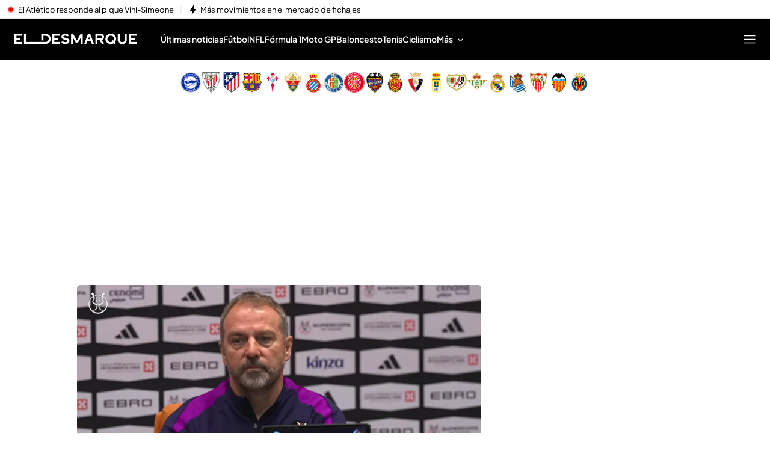

--- FILE ---
content_type: text/css
request_url: https://baul.mediaset.es/dist-maivs-modules/_astro/_rest_.B13_kgeT.css
body_size: 5847
content:
/*! modern-normalize v3.0.1 | MIT License | https://github.com/sindresorhus/modern-normalize */html{font-family:system-ui,-apple-system,Segoe UI,Roboto,Ubuntu,Cantarell,Noto Sans,sans-serif,Helvetica,Arial,Apple Color Emoji,Segoe UI Emoji;line-height:1.15;-webkit-text-size-adjust:100%;-moz-tab-size:4;-o-tab-size:4;tab-size:4}body{margin:0}b,strong{font-weight:bolder}code,kbd,pre,samp{font-family:ui-monospace,SFMono-Regular,Consolas,Liberation Mono,Menlo,monospace;font-size:1em}small{font-size:80%}sub,sup{font-size:75%;line-height:0;position:relative;vertical-align:baseline}sub{bottom:-.25em}sup{top:-.5em}table{border-color:currentcolor}button,input,optgroup,select,textarea{font-family:inherit;font-size:100%;line-height:1.15;margin:0}[type=button],[type=reset],[type=submit],button{-webkit-appearance:button}legend{padding:0}progress{vertical-align:baseline}::-webkit-inner-spin-button,::-webkit-outer-spin-button{height:auto}[type=search]{-webkit-appearance:textfield;outline-offset:-2px}::-webkit-search-decoration{-webkit-appearance:none}::-webkit-file-upload-button{-webkit-appearance:button;font:inherit}summary{display:list-item}*,:after,:before{box-sizing:border-box;outline:0}html{font-size:1rem}h1,h2,h3,h4,h5,h6{margin:0;padding:0}a,a:active,a:hover,a:link,a:visited{-webkit-text-decoration:none;text-decoration:none}button{background:transparent;border:none;cursor:pointer;outline:none}button:hover{opacity:1}@media (hover:hover) and (pointer:fine){a:hover,button:hover{opacity:.7}}dd,li,ul{list-style:none;margin:0;padding:0}dd,dl,li,ol,ul{margin:0;padding:0;-webkit-margin-before:0;-webkit-margin-after:0;-webkit-margin-start:0;-webkit-margin-end:0;-webkit-padding-start:0}figure{margin:0;padding:0}figure img{display:block}iframe{border:0}._search_results_header_11omq_1{border-bottom:1px solid #e5e5e5;display:flex;flex-direction:row;flex-wrap:nowrap;justify-content:center;padding:24px 18px;text-align:center}._cnt_search_input_11omq_10{display:inline-block;flex:0 1 100%;flex-direction:row;flex-wrap:nowrap;margin:50px 0 24px;padding:0 20px;position:relative}._cnt_search_input_11omq_10 ._form_search_11omq_18{align-items:center;border:1px solid #333;border-radius:5px;flex-direction:row;height:44px;justify-content:space-between;padding:0 20px}._cnt_search_input_11omq_10 ._form_search_11omq_18._isLight_11omq_26{border:1px solid #ccc}._cnt_search_input_11omq_10 ._form_search_11omq_18 ._input_search_11omq_29{background-color:transparent;border:0;display:flex;flex:1 1 auto;font-size:16px;outline-color:transparent;outline:0;outline-style:none;padding:0}._cnt_search_input_11omq_10 ._form_search_11omq_18 ._input_search_11omq_29._isLight_11omq_26{color:#6e6d72}._cnt_search_input_11omq_10 ._form_search_11omq_18 ._button_search_11omq_43{background-color:transparent;border:0}._search_filter_container_11omq_49{margin:24px 0 32px;max-height:100px;overflow:hidden;top:0;transition:max-height 1s;width:100%}._search_filter_container_11omq_49 ._search_filter_body_11omq_56{align-items:center;color:#fff;display:flex;flex-wrap:nowrap;margin:0 auto;max-width:var(--max_width_content_size);position:relative}._search_filter_container_11omq_49 ._search_filter_body_11omq_56 ._filters_list_11omq_64{flex-direction:row;flex-wrap:nowrap;margin:0 auto;overflow-x:scroll;overflow-y:hidden;scroll-snap-type:x mandatory;width:100%}._search_filter_container_11omq_49 ._search_filter_body_11omq_56 ._filters_list_11omq_64._marquee_11omq_72{display:flex;overflow:hidden;overflow-x:scroll;overflow-y:hidden;scroll-snap-type:x mandatory;width:100%}._search_filter_container_11omq_49 ._search_filter_body_11omq_56 ._filters_list_11omq_64._marquee_11omq_72::-webkit-scrollbar{height:0;width:0}._search_filter_container_11omq_49 ._search_filter_body_11omq_56 ._filters_list_11omq_64._marquee_11omq_72::-webkit-scrollbar-thumb{background:transparent;border-radius:0}._search_filter_container_11omq_49 ._search_filter_body_11omq_56 ._filters_list_11omq_64._marquee_11omq_72::-webkit-scrollbar-thumb:active,._search_filter_container_11omq_49 ._search_filter_body_11omq_56 ._filters_list_11omq_64._marquee_11omq_72::-webkit-scrollbar-track:active{background-color:transparent}._search_filter_container_11omq_49 ._search_filter_body_11omq_56 ._filters_list_11omq_64._marquee_11omq_72::-webkit-scrollbar-track{background:transparent;border-radius:0}._search_filter_container_11omq_49 ._search_filter_body_11omq_56 ._filters_list_11omq_64._marquee_11omq_72 span{display:inline-block;white-space:nowrap}._search_filter_container_11omq_49 ._search_filter_body_11omq_56 ._filters_list_11omq_64 ._formTabSearch_11omq_101{align-items:center;flex:1 0 auto;flex-direction:column;flex-wrap:nowrap;opacity:1;transition:all .5s ease;width:-moz-max-content;width:max-content}._search_filter_container_11omq_49 ._search_filter_body_11omq_56 ._filters_list_11omq_64 ._formTabSearch_11omq_101 ._formTabs_11omq_111{align-items:center;display:flex;flex-direction:column}._search_filter_container_11omq_49 ._search_filter_body_11omq_56 ._filters_list_11omq_64 ._formTabSearch_11omq_101 ._formTabs_11omq_111 ._horizontalBar_11omq_115{border:0;height:3px;margin:0;opacity:1;padding:0;transition:all .5s ease;width:48px}._search_filter_container_11omq_49 ._search_filter_body_11omq_56 ._filters_list_11omq_64 ._formTabSearch_11omq_101 ._formTabs_11omq_111 ._btnSearchTab_11omq_124{background-color:transparent;border:0;cursor:pointer;font-size:18px;padding:0 16px 12px}._search_filter_container_11omq_49 ._search_filter_body_11omq_56 ._filters_list_11omq_64 ._formTabSearch_11omq_101 ._formTabs_11omq_111 ._btnSearchTab_11omq_124._txtGrey_11omq_130{color:#8e8e8e}._contentNotFound_11omq_139{flex-direction:column;margin:80px auto;max-width:300px}._contentNotFound_11omq_139 ._noResultsIcoSearch_11omq_143{margin:0 0 10px}._title_list_search_11omq_147{font-size:16px;font-weight:500;line-height:1.14;padding:0 0 16px;text-transform:uppercase}._item_list_11omq_155{border-bottom:1px solid #e6e4ef;margin:0 0 16px;padding:0 0 10px}._btn_more_results_11omq_160{align-items:center;background-color:transparent;border-radius:26px;border-style:solid;cursor:pointer;display:inline-flex;outline:0;padding:8px 20px;-webkit-text-decoration:none;text-decoration:none}._cnt_btn_more_results_11omq_171{padding-bottom:20px;text-align:center;width:100%}._resultBox_cnt_11omq_176{padding:1px 20px}._no_results_11omq_179{font-size:35px;text-align:center}._no_results_help_11omq_183{color:#777;font-size:16px;padding:20px 0;text-align:center}._contentNotFound_1ayol_1{align-items:center;display:flex;flex-direction:column;justify-content:center;margin:0 auto;max-width:300px}@media screen and (min-width:1024px){._contentNotFound_1ayol_1{padding:0 20px}}._contentNotFound_1ayol_1 ._noResultsIcoSearch_1ayol_12{margin:0 0 10px}._contentNotFound_1ayol_1 ._noResults_1ayol_12{font-size:24px;padding:0 0 1rem;text-align:center}._contentNotFound_1ayol_1 ._noResultsHelp_1ayol_22{color:#6e6d72;font-size:16px;line-height:1.5;padding:0 0 20px;text-align:center}._results_list__item_4xq1k_1{align-items:flex-start;display:flex;flex-direction:column;flex-wrap:nowrap;justify-content:flex-start;padding:0;width:inherit}._results_list__item_4xq1k_1 ._results_list__item__info_4xq1k_10{align-items:center;display:flex;flex-direction:row;flex-wrap:nowrap;justify-content:flex-start;padding:0 0 10px}._results_list__item_4xq1k_1 ._results_list__item__info_4xq1k_10 ._results_list__item__date_4xq1k_18,._results_list__item_4xq1k_1 ._results_list__item__info_4xq1k_10 ._results_list__item__type_4xq1k_19{color:#9b9b9b;display:flex;font-size:14px;font-weight:400;letter-spacing:1px;text-transform:uppercase}._results_list__item_4xq1k_1 ._results_list__item__info_4xq1k_10 ._verticalBar_4xq1k_27{border-radius:25%;display:block;height:16px;margin:0 12px;position:relative;width:3px}._results_list__item_4xq1k_1 ._results_list__item__content__title_4xq1k_37{font-size:16px;font-weight:400;line-height:24px}._results_list__item_4xq1k_1 ._results_list__item__content__title_4xq1k_37 ._results_list__item__content__title_link_4xq1k_41{-webkit-text-decoration:none;text-decoration:none}._container_1287e_1{margin:0 auto;max-width:600px;padding:20px 0}._containerLoader_1lytp_1{align-items:center;display:flex;flex-direction:column}._containerLoader_1lytp_1 ._loader_1lytp_6{animation:_spin_1lytp_1 2s linear infinite;border:16px solid transparent;border-radius:50%;border-top-color:#0355a2;height:120px;margin-bottom:30px;width:120px}._containerLoader_1lytp_1{@keyframes _spin_1lytp_1{0%{transform:rotate(0)}to{transform:rotate(1turn)}}}._container_1lytp_1{align-items:center;background-color:#fff;display:flex;flex-direction:column;padding:150px 0;text-align:center}@media screen and (min-width:768px){._container_1lytp_1{padding:290px 0}}@media screen and (min-width:1024px){._container_1lytp_1{padding:180px 0}}._container_1lytp_1 ._title_1lytp_39,._container_1lytp_1 p{width:90%}@media screen and (min-width:768px){._container_1lytp_1 ._title_1lytp_39,._container_1lytp_1 p{width:74%}}@media screen and (min-width:1024px){._container_1lytp_1 ._title_1lytp_39,._container_1lytp_1 p{width:80%}}._container_1lytp_1 ._title_1lytp_39{font-size:26px;line-height:1.23}@media screen and (min-width:768px){._container_1lytp_1 ._title_1lytp_39{font-size:30px;line-height:1.27}}._container_1lytp_1 p{font-size:18px;line-height:1.56;margin-top:30px}@media screen and (min-width:1024px){._container_1lytp_1 p{font-size:20px;line-height:1.8}}._container_16zi5_1{align-items:center;background-color:#000000b3;display:flex;height:100vh;justify-content:center;position:fixed;top:0;width:100vw;z-index:var(--z-index-ad-modal)}._floating_container_16zi5_13{background-color:#fff;border-radius:2px;display:flex;flex-direction:column;max-height:90%;overflow:auto;padding:20px 10px;width:95%}@media (min-width:960px){._floating_container_16zi5_13{padding:20px;width:80%}}._splitted_container_16zi5_28{display:flex;flex-direction:column}@media (min-width:768px){._splitted_container_16zi5_28{flex-direction:row}}._splitted_container_16zi5_28>*{width:100%}@media (min-width:768px){._splitted_container_16zi5_28>*{width:50%}}._splitted_container_16zi5_28>* ._logo_16zi5_41{height:auto;width:100%}._title_16zi5_47{font-weight:500;margin:0 10px 20px}@media (min-width:320px){._title_16zi5_47{font-size:36px;line-height:47.25px}}@media (min-width:640px),(min-width:640px) and (-webkit-device-pixel-ratio:3),(min-width:640px) and (-webkit-min-device-pixel-ratio:2) and (-webkit-device-pixel-ratio:2) and (device-aspect-ratio:375/667) and (aspect-ratio:375/559){._title_16zi5_47{font-size:46px;line-height:60.375px}}@media (min-width:768px){._title_16zi5_47{font-size:35px;line-height:45.9375px}}@media (min-width:960px){._title_16zi5_47{font-size:46px;line-height:60.375px}}._content_16zi5_74{font-weight:300;padding:10px}@media (min-width:320px){._content_16zi5_74{font-size:16px;line-height:23px}}@media (min-width:640px),(min-width:640px) and (-webkit-device-pixel-ratio:3),(min-width:640px) and (-webkit-min-device-pixel-ratio:2) and (-webkit-device-pixel-ratio:2) and (device-aspect-ratio:375/667) and (aspect-ratio:375/559){._content_16zi5_74{font-size:16px;line-height:23px}}@media (min-width:768px){._content_16zi5_74{font-size:18px;line-height:25.875px}}@media (min-width:960px){._content_16zi5_74{font-size:20px;line-height:28.75px}}._enter_16zi5_101{opacity:.01}._enter__active_16zi5_105{opacity:1;transition:opacity .3s ease-in}._leave_16zi5_110{opacity:1}._leave__active_16zi5_114{opacity:.01;transition:opacity .3s ease-in}._appear_16zi5_119{opacity:.01}._appear__active_16zi5_123{opacity:1;transition:opacity .3s ease-in}:root{--ff-sans:"Roboto",sans-serif;--ff-serif:"Merriweather","Times New Roman",serif;--max_width_content_size:1064px;--max_width_content_size_should_be:1024px;--air:20px;--base-line-height:1.4;--base-font-size:1rem;--type-light:300;--type-regular:400;--type-bold:600;--type-tiny:.75rem;--type-small:.875rem;--type-base:1rem;--type-medium:1.25rem;--type-large:1.563rem;--type-xlarge:1.953rem;--type-xxlarge:2.441rem;--type-xxxlarge:3.051rem;--ratio2_min_device:-webkit-min-device-pixel-ratio:2;--ratio2_device:-webkit-device-pixel-ratio:2;--ratio2_device_aspect:device-aspect-ratio:375/667;--ratio2_aspect:aspect-ratio:375/559;--ratio3_device:-webkit-device-pixel-ratio:3;--landscape_orientation:orientation:landscape;--background-color-telecinco:#073da5;--background-color-cuatro:#d91b03;--background-color-divinity:#fa5197;--background-color-fdf:#69ac40;--background-color-energy:#1a1a1a;--background-color-bemad:#274c8e;--background-color-boing:#00acff;--background-color-eldesmarque:#000;--z-index-negative:-1;--z-index-minimum:1;--z-index-base:5;--z-index-footer:11010;--z-index-body:11015;--z-index-regular-comp:11020;--z-index-regular-comp-2:11025;--z-index-absolute-el:11090;--z-index-header-mobile:11100;--z-index-header:11110;--z-index-header-progressbar:11120;--z-index-alerts-comp:11100;--z-index-sticky-container:11150;--z-index-main-navigation:11400;--z-index-ad-1:11070;--z-index-ad-2:11080;--z-index-ad-3:11090;--z-index-video-modal:11300;--z-index-modal:11500;--z-index-ad-modal:11500;--z-index-system:11999;--z-index-max:119999;--black:#000;--dark_grey:#333;--medium_grey:#777;--light_grey:#b2b2b2;--white:#fff;--transition_duration:.3s}body,html{overflow:visible}body{background-color:#fff}body .stickyContainer{position:sticky;top:0;width:100%;z-index:11150;z-index:var(--z-index-sticky-container)}body.photogallery,body.videogallery{background-color:#000}button{-webkit-tap-highlight-color:transparent}astro-island,astro-slot,astro-static-slot,template{display:contents}body:has(astro-island>nav#menu-principal.wrapperNavHidden){overflow:hidden}html:has(body.footerVisible) #footer_multisite{opacity:1;visibility:visible}html:has(body.footerHidden) #footer_multisite{opacity:0;visibility:hidden}.flex{display:flex}._draggableButton_5s0ot_1{align-items:center;background-color:transparent;border:2px dashed hsla(0,0%,62%,.2);border-radius:50%;cursor:grab;display:flex;height:70px;justify-content:center;padding:0;position:fixed;transition:border-color .2s ease,box-shadow .2s ease;width:70px;z-index:var(--z-index-system)}._draggableButton_5s0ot_1:hover{border:2px dashed hsla(0,0%,62%,.5)}._draggableButton_5s0ot_1._dragging_5s0ot_23{border:2px dashed hsla(0,0%,62%,.8);box-shadow:0 0 10px #0000001a;cursor:grabbing}._innerCircle_5s0ot_29{background-color:#9e9e9e;border-radius:50%;box-shadow:0 6px 15px #0003;height:50px;width:50px}._innerCircle_5s0ot_29,._toggleButton_5s0ot_41{align-items:center;cursor:pointer;display:flex;justify-content:center}._toggleButton_5s0ot_41{background-color:transparent;border:none;border-radius:50%;color:#fff;font-size:24px;height:100%;width:100%;z-index:var(--z-index-system)}._modal_5s0ot_56{background-color:#fff;border-radius:10px;box-shadow:0 4px 8px #0003;display:flex;flex-direction:column;inset:60px 10px 50px;overflow-y:hidden;padding:20px;position:fixed;z-index:var(--z-index-system)}._metricsContainer_5s0ot_72{flex-grow:1;margin-bottom:50px;overflow-y:auto;overscroll-behavior:contain;scroll-behavior:smooth;scroll-padding-top:60px}._header_5s0ot_81{align-items:center;display:flex;justify-content:space-between;margin-bottom:30px}._title_5s0ot_88{margin:0}._headerActions_5s0ot_92{align-items:center;display:flex;gap:10px}._loadingIndicator_5s0ot_98{align-items:center;animation:_pulse_5s0ot_1 1.5s infinite;color:#6b7280;display:flex;font-size:14px;gap:8px}@keyframes _pulse_5s0ot_1{0%{opacity:.6}50%{opacity:1}to{opacity:.6}}._copyButton_5s0ot_119{align-items:center;background-color:transparent;border:1px solid #4caf50;border-radius:4px;color:#4caf50;cursor:pointer;display:flex;font-size:14px;gap:8px;padding:8px 16px}._copyButton_5s0ot_119:disabled{cursor:not-allowed;opacity:.6}._refreshButton_5s0ot_137{align-items:center;background-color:transparent;border:1px solid #2196f3;border-radius:4px;color:#2196f3;cursor:pointer;display:flex;font-size:14px;gap:8px;padding:8px 16px}._refreshButton_5s0ot_137:disabled{cursor:not-allowed;opacity:.6}._metricsList_5s0ot_155{flex-grow:1;list-style-type:none;margin-bottom:50px;overflow-y:auto;padding:0;width:100%}._metricItem_5s0ot_164{align-items:flex-start;border-bottom:1px solid #e5e7eb;cursor:default;display:flex;flex-wrap:wrap;gap:12px;padding:12px 16px;transition:background-color .2s}._metricItem_5s0ot_164:hover{background-color:#f9fafb}._tagsContainer_5s0ot_179{align-items:center;display:flex;flex-shrink:0;gap:8px;margin-top:2px;max-width:100%;min-width:140px}._statusTag_5s0ot_189{align-items:center;border-radius:9999px;display:inline-flex;font-size:12px;font-weight:500;justify-content:center;min-width:50px;padding:2px 10px;text-align:center}._statusSuccess_5s0ot_201{background-color:#d1fae5;color:#065f46}._statusError_5s0ot_206{background-color:#fee2e2;color:#b91c1c}._contextTag_5s0ot_211{align-items:center;background-color:transparent;border-radius:9999px;display:inline-flex;font-size:12px;font-weight:500;justify-content:center;min-width:70px;padding:2px 10px;text-align:center}._contextBrowser_5s0ot_224{border:1px solid #16a34a;color:#16a34a}._contextServer_5s0ot_229{border:1px solid #7e22ce;color:#7e22ce}._timeTag_5s0ot_234{align-items:center;background-color:#e5e7eb;border-radius:9999px;color:#374151;display:inline-flex;font-family:monospace;font-size:12px;font-weight:500;justify-content:center;min-width:60px;padding:2px 10px;text-align:center}._metricDetails_5s0ot_249{flex:1 1 auto;max-width:100%;min-width:300px;padding-right:16px}._hostname_5s0ot_256{align-items:center;color:#111827;display:flex;font-size:14px;font-weight:500;gap:8px;margin-bottom:8px;overflow:hidden;text-overflow:ellipsis;white-space:nowrap}._urlPath_5s0ot_269{color:#6b7280;font-size:12px;font-weight:400}._detailsContainer_5s0ot_275{display:flex;flex-direction:column;gap:4px;width:100%}._detailRow_5s0ot_282{align-items:flex-start;display:flex;margin-bottom:2px;min-width:0}._detailLabel_5s0ot_289{color:#6b7280;flex-shrink:0;font-size:12px;margin-right:4px;padding-top:2px;width:35px}._detailValue_5s0ot_298{color:#374151;font-size:13px;min-width:0;overflow:hidden;text-overflow:ellipsis;white-space:nowrap}._eidValue_5s0ot_307{line-height:1.3;max-width:none;white-space:normal;word-break:break-all}._timeValue_5s0ot_314{font-family:monospace}._closeButton_5s0ot_318{background-color:#d21919;border:none;border-radius:5px;bottom:10px;color:#fff;cursor:pointer;left:50%;padding:10px 20px;position:absolute;transform:translate(-50%);z-index:var(--z-index-system)}._categorySection_5s0ot_332{margin-bottom:30px;position:relative}._categoryHeader_5s0ot_337{align-items:center;background-color:#f3f4f6;border-bottom:1px solid #e5e7eb;box-shadow:0 2px 4px #0000000d;display:flex;justify-content:space-between;padding:16px;position:sticky;top:0;transition:box-shadow .3s ease,background-color .3s ease;z-index:var(--z-index-system)}._stickyActive_5s0ot_353{background-color:#fff;box-shadow:0 4px 6px #0000001a}._categoryTitle_5s0ot_358{color:#111827;font-size:16px;font-weight:600;margin:0}._categoryActions_5s0ot_365{align-items:center;display:flex;gap:8px}._requestsContainer_5s0ot_371{display:flex;flex-direction:column;gap:20px;padding-top:10px}._requestGroup_5s0ot_378{border:1px solid #e5e7eb;border-radius:8px;box-shadow:0 1px 3px #0000000d;overflow:hidden}._requestHeader_5s0ot_385{align-items:center;background-color:#f9fafb;border-bottom:1px solid #e5e7eb;display:flex;justify-content:space-between;padding:12px 16px}._requestTitle_5s0ot_394{color:#111827;font-size:15px;font-weight:500;margin:0;max-width:70%;overflow:hidden;text-overflow:ellipsis;white-space:nowrap}._requestStats_5s0ot_405{align-items:center;display:flex;gap:10px}._requestCount_5s0ot_411{color:#6b7280;font-size:12px}._successCount_5s0ot_416{color:#16a34a}._errorCount_5s0ot_424,._successCount_5s0ot_416{align-items:center;display:flex;font-size:12px;gap:4px}._errorCount_5s0ot_424{color:#dc2626}._timelineButton_5s0ot_432{align-items:center;background-color:transparent;border:1px solid #3b82f6;border-radius:4px;color:#3b82f6;cursor:pointer;display:flex;font-size:14px;gap:8px;margin-left:8px;padding:8px 16px}._timelineButton_5s0ot_432:hover{background-color:#3b82f60d}._timelineButton_5s0ot_432:disabled{cursor:not-allowed;opacity:.6}._requestHeaderLeft_5s0ot_455{align-items:center;display:flex;flex:1;gap:12px;min-width:0}._timelineIconButton_5s0ot_463{align-items:center;background-color:transparent;border:1px solid #e5e7eb;border-radius:6px;color:#6b7280;cursor:pointer;display:flex;flex-shrink:0;justify-content:center;padding:6px;transition:all .2s ease}._timelineIconButton_5s0ot_463:hover{background-color:#f3f4f6;border-color:#3b82f6;color:#3b82f6}._timelineIconButton_5s0ot_463:disabled{cursor:not-allowed;opacity:.6}._timelineModal_dlfgg_1{background-color:#fff;border-radius:10px;box-shadow:0 4px 8px #0003;display:flex;flex-direction:column;inset:60px 10px 50px;overflow:hidden;padding:20px;position:fixed;z-index:var(--z-index-system)}._header_dlfgg_17{align-items:center;display:flex;justify-content:space-between;margin-bottom:20px}._title_dlfgg_24{color:#111827;font-size:18px;margin:0}._closeButton_dlfgg_30{background-color:red;border:none;border-radius:4px;color:#fff;cursor:pointer;font-size:14px;padding:8px 16px;transition:background-color .2s}._closeButton_dlfgg_30:hover{background-color:#e5e7eb}._timelineContainer_dlfgg_45{border:1px solid #e5e7eb;border-radius:6px;display:flex;flex:1;flex-direction:column;overflow:hidden;position:relative}._timelineContent_dlfgg_55{flex:1;overflow-y:auto;padding:10px 0;position:relative}._timelineRow_dlfgg_62{align-items:center;display:flex;height:40px;margin-bottom:4px;position:relative}._requestLabel_dlfgg_70{color:#4b5563;flex-shrink:0;font-size:12px;overflow:hidden;padding:0 10px;text-align:right;text-overflow:ellipsis;white-space:nowrap;width:150px}._barContainer_dlfgg_82{flex:1;height:20px;margin-right:10px;position:relative}._bar_dlfgg_82{align-items:center;border-radius:4px;cursor:pointer;display:flex;height:100%;justify-content:center;min-width:2px;position:absolute;transition:height .2s,opacity .2s}._bar_dlfgg_82:hover{height:24px;opacity:.9;z-index:var(--z-index-regular-comp)}._successBar_dlfgg_109{background-color:#10b981}._errorBar_dlfgg_113{background-color:#ef4444}._barLabel_dlfgg_117{color:#fff;font-size:10px;opacity:0;overflow:hidden;padding:0 4px;transition:opacity .2s;white-space:nowrap}._bar_dlfgg_82:hover ._barLabel_dlfgg_117{opacity:1}._timeAxis_dlfgg_131{background-color:#f9fafb;border-top:1px solid #e5e7eb;flex-shrink:0;height:40px;position:relative}._timeMarker_dlfgg_139{background-color:#d1d5db;height:100%;position:absolute;width:1px}._timeMarker_dlfgg_139:before{background-color:#9ca3af;content:"";height:6px;left:0;position:absolute;top:0;width:1px}._markerLabel_dlfgg_156{bottom:2px;color:#6b7280;font-size:10px;left:50%;position:absolute;transform:translate(-50%);white-space:nowrap}._tooltip_1v23i_1{-webkit-backdrop-filter:blur(8px);backdrop-filter:blur(8px);background:#1e1e1ee6;border:1px solid hsla(0,0%,100%,.5);border-radius:24px;box-shadow:0 10px 25px -5px #0003,0 8px 10px -6px #0000001a,inset 0 0 0 1px #ffffff4d;max-width:400px;padding:20px;pointer-events:none;position:fixed;transition:all .3s cubic-bezier(.4,0,.2,1);width:90%;z-index:var(--z-index-system)}._tooltip_1v23i_1:before{-webkit-backdrop-filter:blur(1px);backdrop-filter:blur(1px);background:radial-gradient(circle at 50% 50%,#0000004d 0,#0006);background:radial-gradient(circle at var(--mouse-x,50%) var(--mouse-y,50%),rgba(0,0,0,.3) 0,rgba(0,0,0,.4) 100%);content:"";inset:0;opacity:.9;pointer-events:none;position:fixed;transition:all .3s ease;z-index:var(--z-index-negative)}._tooltipHeader_1v23i_38{align-items:center;border-bottom:1px solid hsla(0,0%,100%,.5);color:#fff;display:flex;gap:12px;margin-bottom:16px;padding-bottom:16px;position:relative}._tooltipHeader_1v23i_38:after{background:#fff,transparent;bottom:-1px;content:"";height:1px;left:0;position:absolute;width:100%}._tooltipStatus_1v23i_59{align-items:center;border-radius:12px;box-shadow:0 2px 4px #ffffff1a,inset 0 0 0 1px #ffffff80;display:inline-flex;font-size:13px;font-weight:600;justify-content:center;min-width:45px;padding:4px 14px;text-align:center}._tooltipStatusSuccess_1v23i_74{background:#008000cc;color:#fff}._tooltipStatusError_1v23i_79{background:#f00c;color:#fff}._tooltipContext_1v23i_84{box-shadow:0 1px 3px #0000001a,inset 0 0 0 1px #ffffff4d;padding:4px 14px}._tooltipContext_1v23i_84,._tooltipUrl_1v23i_95{background:#323232cc;border-radius:12px;color:#fff;font-size:13px}._tooltipUrl_1v23i_95{box-shadow:inset 0 0 0 1px #fff3;font-family:ui-monospace,SFMono-Regular,Menlo,Monaco,Consolas,monospace;line-height:1.5;margin-bottom:16px;max-width:100%;padding:12px 16px;word-break:break-all}._tooltipDetails_1v23i_109{background:#323232cc;border-radius:16px;box-shadow:inset 0 0 0 1px #fff3;display:flex;flex-direction:column;gap:10px;padding:16px}._tooltipDetail_1v23i_109{align-items:center;color:#fff;display:flex;font-size:13px;padding:4px 0}._tooltipLabel_1v23i_127{color:#fff;flex-shrink:0;font-weight:500;width:75px}._tooltipValue_1v23i_134{background:#ffffff1a;border-radius:8px;box-shadow:inset 0 0 0 1px #ffffff4d;color:#fff;font-family:ui-monospace,SFMono-Regular,Menlo,Monaco,Consolas,monospace;font-size:12px;padding:4px 12px}._toast_6hvjm_1{align-items:center;border-radius:4px;box-shadow:0 2px 4px #0000001a;color:#fff;display:flex;font-size:14px;font-weight:500;gap:12px;padding:12px 20px;position:absolute;right:20px;top:20px;z-index:var(--z-index-system)}._success_6hvjm_17{background-color:#22c55e}._warning_6hvjm_21{background-color:#f59e0b}._icon_6hvjm_25{height:20px;width:20px;stroke:currentColor}


--- FILE ---
content_type: text/css
request_url: https://baul.mediaset.es/dist-maivs-modules/_astro/searchElements.BUeZ-7yb.css
body_size: 1189
content:
._content_1lzp8_1{align-items:flex-start;display:flex;flex-direction:row;flex-wrap:nowrap;width:100%}@media screen and (min-width:768px){._content_1lzp8_1{max-width:594px}}._content_1lzp8_1 ._img_1lzp8_11,._content_1lzp8_1 ._noImg_1lzp8_12{align-items:center;border-radius:4px;display:none;flex:0 1 auto;flex-direction:row;flex-wrap:nowrap;justify-content:center;max-width:164px;min-height:92px;min-width:164px;width:164px}@media screen and (min-width:768px){._content_1lzp8_1 ._img_1lzp8_11,._content_1lzp8_1 ._noImg_1lzp8_12{display:flex}}._content_1lzp8_1 ._img_1lzp8_11 ._decoration_1lzp8_28,._content_1lzp8_1 ._noImg_1lzp8_12 ._decoration_1lzp8_28{font-size:10px;font-weight:100;letter-spacing:2px;text-transform:uppercase}._content_1lzp8_1 ._lightTheme_1lzp8_36{background-color:#8080801a}._content_1lzp8_1 ._darkTheme_1lzp8_39{background-color:#80808033}._content_1lzp8_1 ._content_info_1lzp8_44{align-items:flex-start;display:flex;flex-direction:column;flex-wrap:nowrap;justify-content:flex-start;padding:0;width:inherit}@media screen and (min-width:768px){._content_1lzp8_1 ._content_info_1lzp8_44{padding:0 0 0 10px}}._content_1lzp8_1 ._content_info_1lzp8_44 ._content_data_1lzp8_56{align-items:center;display:flex;flex-direction:row;flex-wrap:nowrap;justify-content:flex-start;padding:0 0 8px}._content_1lzp8_1 ._content_info_1lzp8_44 ._content_data_1lzp8_56 ._data_1lzp8_64,._content_1lzp8_1 ._content_info_1lzp8_44 ._content_data_1lzp8_56 ._typeItem_1lzp8_65{color:#9b9b9b;display:flex;font-size:14px;font-weight:400;letter-spacing:1px;text-transform:uppercase}._content_1lzp8_1 ._content_info_1lzp8_44 ._content_data_1lzp8_56 ._verticalBar_1lzp8_74{border-radius:25%;display:block;height:16px;margin:0 12px;position:relative;width:3px}._content_1lzp8_1 ._content_info_1lzp8_44 ._title_1lzp8_84{font-size:16px;font-weight:400;line-height:24px;margin-left:0}._content_1lzp8_1 ._content_info_1lzp8_44 ._title_1lzp8_84 ._link_1lzp8_90{-webkit-text-decoration:none;text-decoration:none}._contentList_eth2h_1{align-content:center;align-items:flex-start;display:flex;flex-direction:column;flex-wrap:nowrap;padding:0 18px;width:100%}@media screen and (min-width:768px){._contentList_eth2h_1{border:none;max-width:594px;min-width:594px;padding:0}}._contentList_eth2h_1 ._title_eth2h_15{font-size:16px;font-stretch:normal;font-style:normal;font-weight:500;line-height:1.14;margin-left:0;padding:0 0 16px;text-transform:uppercase}@media screen and (min-width:768px){._contentList_eth2h_1 ._title_eth2h_15{font-size:14px}}._contentList_eth2h_1 ._list_eth2h_28{padding:0 0 24px;width:100%}@media screen and (min-width:768px){._contentList_eth2h_1 ._list_eth2h_28{padding:0 0 44px}}@media screen and (min-width:1024px){._contentList_eth2h_1 ._list_eth2h_28{padding:0 0 64px}}._contentList_eth2h_1 ._item_eth2h_38{border-bottom:1px solid #e6e4ef;margin:0 0 16px;padding:0 0 10px}@media screen and (min-width:768px){._contentList_eth2h_1 ._item_eth2h_38{border:none;padding:0}}._contentList_eth2h_1 ._btnMore_eth2h_47{margin:0 auto;width:-moz-fit-content;width:fit-content}._itemTab_qm4n5_1{align-items:center;display:flex;flex:1 0 auto;flex-direction:column;flex-wrap:nowrap;justify-content:flex-end;opacity:1;padding:0 16px;transition:all .5s ease;width:-moz-max-content;width:max-content}._itemTab_qm4n5_1._off_qm4n5_16,._itemTab_qm4n5_1:not(:hover){opacity:1}._itemTab_qm4n5_1._off_qm4n5_16 ._horizontalBar_qm4n5_17{background-color:transparent}._itemTab_qm4n5_1._off_qm4n5_16:hover{opacity:.6}._itemTab_qm4n5_1._off_qm4n5_16:hover ._horizontalBar_qm4n5_17:not(:hover),._itemTab_qm4n5_1._off_qm4n5_16:hover:not(:hover){opacity:1}@media (hover:none){._itemTab_qm4n5_1._off_qm4n5_16:hover{opacity:1}}._itemTab_qm4n5_1._off_qm4n5_16 ._btnSearchTab_qm4n5_37:hover{opacity:1}._itemTab_qm4n5_1._off_qm4n5_16 ._btnSearchTab_qm4n5_37._darkTheme_qm4n5_42>span,._itemTab_qm4n5_1._off_qm4n5_16 ._btnSearchTab_qm4n5_37._lightTheme_qm4n5_41>span{color:#8e8e8e}._itemTab_qm4n5_1._on_qm4n5_49,._itemTab_qm4n5_1._on_qm4n5_49:hover ._horizontalBar_qm4n5_17:not(:hover),._itemTab_qm4n5_1._on_qm4n5_49:not(:hover){opacity:1}._itemTab_qm4n5_1._on_qm4n5_49 ._btnSearchTab_qm4n5_37._lightTheme_qm4n5_41>span{color:#000}._itemTab_qm4n5_1._on_qm4n5_49 ._btnSearchTab_qm4n5_37._darkTheme_qm4n5_42>span{color:#fff}._itemTab_qm4n5_1._on_qm4n5_49 ._btnSearchTab_qm4n5_37:not(:hover){opacity:1}._itemTab_qm4n5_1 ._btnSearchTab_qm4n5_37{background-color:transparent;border:0;border-radius:0;opacity:1;padding:0 0 14px;text-transform:capitalize}._itemTab_qm4n5_1 ._horizontalBar_qm4n5_17{border:0;height:3px;margin:0;opacity:1;padding:0;transition:all .5s ease;width:48px}._navTab_vihem_1{display:flex;flex-direction:row;flex-wrap:nowrap;justify-content:flex-start;margin:0 auto 32px;overflow:hidden}@media screen and (min-width:1024px){._navTab_vihem_1{margin:0 auto 30px}}._navTab_vihem_1._marquee_vihem_11{flex:1 1 auto;overflow:hidden}@media screen and (min-width:640px){._navTab_vihem_1._marquee_vihem_11{overflow-x:scroll;overflow-y:hidden;scroll-snap-type:x mandatory;width:96%}}@media screen and (min-width:768px){._navTab_vihem_1._marquee_vihem_11{overflow-x:hidden;overflow-y:hidden;scroll-snap-type:inherit}}@media screen and (min-width:1024px){._navTab_vihem_1._marquee_vihem_11{-webkit-mask-image:none;max-width:640px;min-width:640px;text-overflow:ellipsis}}._navTab_vihem_1._marquee_vihem_11::-webkit-scrollbar{height:0;width:0}._navTab_vihem_1._marquee_vihem_11::-webkit-scrollbar-thumb{background:transparent;border-radius:0}._navTab_vihem_1._marquee_vihem_11::-webkit-scrollbar-thumb:active{background-color:transparent}._navTab_vihem_1._marquee_vihem_11::-webkit-scrollbar-thumb:hover{background:transparent;box-shadow:transparent}._navTab_vihem_1._marquee_vihem_11::-webkit-scrollbar-track{background:transparent;border-radius:0}._navTab_vihem_1._marquee_vihem_11::-webkit-scrollbar-track:active,._navTab_vihem_1._marquee_vihem_11::-webkit-scrollbar-track:hover{background:transparent}._navTab_vihem_1._marquee_vihem_11 div[class*=itemTab]{white-space:nowrap;width:-moz-fit-content;width:fit-content}._resultBox_cnt_1r6xx_1{align-items:center;display:flex;flex-direction:column;flex-wrap:nowrap;justify-content:center;padding:24px 0}._resultBox_cnt_1r6xx_1._borderLight_1r6xx_8{border-top:1px solid #e5e5e5}._resultBox_cnt_1r6xx_1._borderDark_1r6xx_11{border-top:1px solid #333}._titleNoSearch_1r6xx_15{padding-bottom:50px;padding-top:26px;text-align:center}


--- FILE ---
content_type: application/x-javascript
request_url: https://baul.mediaset.es/dist-maivs-modules/_astro/VideogalleryBlurredImage.BsQpQ0WN.js
body_size: 111
content:
import{j as t}from"./jsx-runtime.PRPpl5vZ.js";import{u as i}from"./index.CwmhT9EX.js";import{v as l}from"./videogallery.bWFCsoL6.js";import{I as o}from"./index.CXcOSDpA.js";import{c5 as a}from"./_rest_.edc204e0.BFQ8SN6h.js";import"./index.RYns6xqu.js";import"./index.BSdFiPHn.js";import"./bind.CFVQGi2q.js";import"./utils.DMbnRX5-.js";import"./index.CAQwCcJa.js";const x=({videoCoverImg:r,...e})=>{const{isPlaying:s}=i(l);return t.jsx("figure",{className:a.videogalleryBlurredBox,style:{display:s?"none":void 0},children:t.jsx(o,{className:a.videogalleryBlurredImage,src:r.src,alt:r.alt,width:r.naturalWidth,height:r.naturalHeight,...e})})};export{x as VideogalleryBlurredImage};

--- FILE ---
content_type: application/x-javascript
request_url: https://baul.mediaset.es/dist-maivs-modules/_astro/index.DLRZd64h.js
body_size: 671
content:
import{c as i}from"./browser-cookies.DyXKLoK1.js";import{s as d,c as s}from"./store.D9RCgSJx.js";const g="euconsent-v2",u=e=>{const n=()=>e.isUserConsentStatusPartial();return{manager:e,acceptAllConsents:()=>{n()&&e.setUserAgreeToAll()},getConsent:(t,o)=>!e.isConsentRequired()||e.getUserConsentStatus(t,o),getConsentsForVendor:t=>!e.isConsentRequired()||e.getUserConsentStatusForVendor(t),getConsentForPersonalizedAds:()=>!e.isConsentRequired()||e.getUserConsentStatusForVendor("google")===!0,getConsentString:t=>window.__cmp("getConsentData",t),getVendors:()=>e.getVendors(),isConsentIncomplete:n,isConsentRequired:()=>e.isConsentRequired(),preferencesHide:()=>{e.preferences.hide()},preferencesShow:()=>{e.preferences.show()},onEvent:(t,o)=>{e.on(t,o)},getEUConsentCookie:()=>i.get(g)}},C={comscore:{purpose:"*",vendor:"77"},conviva:{purpose:"*",vendor:"c:conviva"},moat:{purpose:"*",vendor:"c:moat"},omniture:{purpose:"*",vendor:"c:omniture"}},c="_CONSENTS_CHANGED";let a=[];const p=()=>{a.forEach(e=>{typeof e=="function"&&e()})},l=()=>{const e=s.get();return["cookies","create_ads_profile","improve_products","measure_ad_performance","select_personalized_ads","select_personalized_content","market_research","device_characteristics","geolocation_data"].every(t=>e.consentManager?.manager?.getUserStatus()?.purposes?.consent?.enabled?.includes(t))},r=(e,n)=>{const t=s.get();return e==="*"?_(n):t.consentManager?.getConsent(e,n)},_=e=>{const n=s.get();if(n.consentManager)return n.consentManager?.getConsentsForVendor(e)},f=()=>{const e=s.get();if(e.consentManager)return e.consentManager.getConsentForPersonalizedAds()},S=()=>({consentManager:{CONSENTS_CHANGED_EVENT:c,getConsent:(e,n)=>r(e,n),getConsentForPersonalizedAds:()=>f(),getConsentPermutive:()=>l()},...C});function M(e,n){const t=s.get();return new Promise(o=>{t.consentManager?o(r(e,n)):window.EventHandler.addListener(c,()=>{o(r(e,n))})})}const h=()=>s.get().consentManager,w=e=>{a.push(e)},N=async e=>{const n=window.Didomi;if(!n)return;const t=u(n);d(t),t.onEvent("consent.changed",()=>{window.EventHandler.dispatchEvent(c),p()})};export{N as c,S as e,M as g,h as i,w as o};


--- FILE ---
content_type: application/x-javascript
request_url: https://baul.mediaset.es/dist-maivs-modules/_astro/minutes.MnLRW4l9.js
body_size: -13
content:
import{B as a}from"./data-external-api.vIMLi7u1.js";function s(a){return{data:a.data||"",pagination:a.pagination||{actualPage:1,totalPages:1,elementsPerPage:20,totalElements:0,nextElements:0}}}const o={get:async(t,e)=>s((await a.get("MINUTADO",null,{url:t,...e?{page:e}:{}})).data),getFixed:async(t,e)=>s((await a.get("MINUTADO",null,{url:t,fixed:!0,...e?{page:e}:{}})).data),getKeyMoments:async t=>s((await a.get("MINUTADO",null,{url:t,keyMoment:!0})).data)};export{o as m};

--- FILE ---
content_type: application/x-javascript
request_url: https://baul.mediaset.es/dist-maivs-modules/_astro/playerUtils.CCLuHXYv.js
body_size: -5
content:
import{c as i}from"./store.D9RCgSJx.js";const s=s=>{const e=i.get();if(!(e?.mainsection?.segmentPlayer||"home"!==e?.type?.id||s&&s.length))return null;const n=e&&e.mainsection&&e.mainsection.segmentPlayer&&"home"!==e?.type?.id?{iu:e.mainsection.segmentPlayer}:{};return s&&s.length&&(n.custParams={kw:{merge:!0,value:s.join(",")}}),n},a=s=>{const e=s&&s.adsConfig&&s.adsConfig.as&&s.adsConfig.as.sibbo?s.adsConfig.as.sibbo:null;return e?{sibbo:{options:e}}:void 0};export{a,s as g};

--- FILE ---
content_type: application/x-javascript
request_url: https://baul.mediaset.es/dist-maivs-modules/_astro/HighlightedBadge.DCBLKnYx.js
body_size: 375
content:
import{j as e}from"./jsx-runtime.PRPpl5vZ.js";import{L as s}from"./index.BwgHnABp.js";import{I as i,J as t}from"./_rest_.edc204e0.BFQ8SN6h.js";const a=()=>e.jsxs("span",{className:i.cardIsLiveIcon,children:["Directo",e.jsx(s,{width:4,height:4,isLightTheme:!0,customBackgroundColor:"#F00"})]});function d(){return e.jsxs("div",{className:t.isHighlighted,children:["Destacado",e.jsx("svg",{xmlns:"http://www.w3.org/2000/svg",width:"10",height:"13",viewBox:"0 0 10 13",fill:"none",children:e.jsx("path",{fillRule:"evenodd",clipRule:"evenodd",d:"M9.54995 7.5655C9.54995 7.26 9.32895 7.013 9.02995 6.9285C8.20445 6.701 7.59995 5.947 7.59995 5.05V1.8H8.24995C8.60745 1.8 8.89995 1.5075 8.89995 1.15C8.89995 0.7925 8.60745 0.5 8.24995 0.5H1.74995C1.39245 0.5 1.09995 0.7925 1.09995 1.15C1.09995 1.5075 1.39245 1.8 1.74995 1.8H2.39995V5.05C2.39995 5.947 1.79545 6.701 0.969951 6.9285C0.670951 7.013 0.449951 7.26 0.449951 7.5655V7.65C0.449951 8.0075 0.742451 8.3 1.09995 8.3H4.33695L4.34995 11.85C4.34995 12.2075 4.64245 12.5 4.99995 12.5C5.35745 12.5 5.64995 12.2075 5.64995 11.85L5.63695 8.3H8.89995C9.25745 8.3 9.54995 8.0075 9.54995 7.65V7.5655Z",fill:"black"})})]})}export{a as C,d as H};

--- FILE ---
content_type: application/x-javascript
request_url: https://baul.mediaset.es/dist-maivs-modules/_astro/index.g3nmgqAB.js
body_size: 120
content:
import{j as g}from"./jsx-runtime.PRPpl5vZ.js";import"./index.RYns6xqu.js";import{h as u}from"./_rest_.edc204e0.BFQ8SN6h.js";const D=({children:t,className:e,href:a,id:r,isDraggable:o,isButton:l,onClick:s,onMouseEnter:n,rel:i,style:d,target:p,title:c,role:h,agth:m,ariaLabel:f,...b})=>l?g.jsx("button",{className:e||u.button,"data-agth":m,draggable:o,onClick:()=>s?.(r),onDragStart:t=>{t.preventDefault(),t.stopPropagation()},onMouseEnter:n,rel:i&&"dofollow"!==i?i:void 0,style:d,formTarget:p,title:c,"aria-label":f,...b,children:t||c}):g.jsx("a",{className:e||u.link,"data-agth":m,draggable:o,href:a,onDragStart:t=>{t.preventDefault(),t.stopPropagation()},onMouseEnter:n,rel:i&&"dofollow"!==i?i:void 0,style:d,target:p,title:c,role:h,"aria-label":f,...b,children:t||c});export{D as L};

--- FILE ---
content_type: application/x-javascript
request_url: https://baul.mediaset.es/dist-maivs-modules/_astro/WrapperNavigation.B0cR9BCA.js
body_size: 14
content:
import{j as i}from"./jsx-runtime.PRPpl5vZ.js";import"./index.RYns6xqu.js";import{u as p}from"./index.CwmhT9EX.js";import{i as s}from"./navigation.DQ78qkGC.js";import{e as r}from"./_rest_.edc204e0.BFQ8SN6h.js";import"./index.BSdFiPHn.js";const f=({children:a})=>{const e=p(s);return i.jsx("nav",{id:"menu-principal","aria-hidden":!1,className:`${r.wrapperNav} ${e?"":r.wrapperNavHidden} primary`,children:a})};export{f as WrapperNavigation};

--- FILE ---
content_type: application/x-javascript
request_url: https://baul.mediaset.es/dist-maivs-modules/_astro/cardBase.CxGP9KVF.js
body_size: 1063
content:
import{j as t}from"./jsx-runtime.PRPpl5vZ.js";import{r as p}from"./index.RYns6xqu.js";import"./bind.CFVQGi2q.js";import"./index.CAQwCcJa.js";import{c as h}from"./index.BDdL__Fr.js";import"./helpers.CToWfK3C.js";import{u as y}from"./useUser.BXCHq8xz.js";import{M as x}from"./index.CibcqbTX.js";import{C as E,H as T}from"./HighlightedBadge.DCBLKnYx.js";import{S as u,T as f}from"./_rest_.edc204e0.BFQ8SN6h.js";import{m as j}from"./minutes.MnLRW4l9.js";import{c as I}from"./date.BMBXDfWn.js";import{I as C}from"./index.BQQhTQVU.js";import"./index.CwmhT9EX.js";import"./store.D9RCgSJx.js";import"./browser-cookies.DyXKLoK1.js";import"./data-external-api.vIMLi7u1.js";import"./preload-helper.CmsKOCeN.js";import"./get-external-api-config.eYP3zuW2.js";import"./utils.DMbnRX5-.js";import"./index.BSdFiPHn.js";import"./videogalleryStore.saESoSlt.js";import"./___vite-browser-external_commonjs-proxy.BCUh7ACg.js";import"./index.Cp7Odyem.js";import"./index.DLRZd64h.js";import"./didomi.CzRMZqgr.js";import"./authorsStore.DGEEsYvr.js";import"./automaticIndexStore.CFlT2u5s.js";import"./blogStore.SsYgt4_P.js";import"./charactersStore.Dj8_ixf1.js";import"./navigation.DQ78qkGC.js";import"./index.BwgHnABp.js";const st=({data:i,editorialType:s,videoPosterImagizerType:d,titlePosition:n="Image + Titular",dataIsLive:c,isHighlighted:o=!1,aboveTheFold:a=!1})=>{const[r,e]=p.useState(!1),l=y(),m={...i.content};return n==="Image + Titular"?t.jsxs("figure",{className:u.cardVideoBox,children:[c&&!r&&t.jsx(E,{}),t.jsx(x,{containerType:"card",posterImagizerType:d,editorialType:s,id:`${m?.dataEditorialId}_${i?.content?.id}`,onPlay:()=>e(!0),preloading:{isEnabled:!0},videoAttr:m,user:l,aboveTheFold:a})]}):t.jsxs(t.Fragment,{children:[o&&!r&&t.jsx(T,{}),t.jsx(x,{className:h(u.cardVideoBox,s==="VGL"&&u.cardVideoBoxVideoGallery,{[u.playing]:n==="Título sobre imagen"&&r}),containerType:"card",posterImagizerType:d,editorialType:s,id:`${m?.dataEditorialId}_${i?.content?.id}`,onEnded:()=>e(!1),onAdsStart:()=>e(!0),onPlay:()=>e(!0),preloading:{isEnabled:!0},videoAttr:m,user:l,aboveTheFold:a})]})},M=3*60*1e3,ot=({url:i})=>{const[s,d]=p.useState([]),n=p.useRef(),c=p.useCallback(async()=>{try{const o=await j.get(i);d(a=>{const r=o.data.slice(0,3),e=a.slice(0,3);return r.some((m,g)=>m.id!==e[g]?.id)?r:a})}catch(o){console.error("Error al obtener los minutos:",o)}finally{n.current=setTimeout(c,M)}},[i]);return p.useEffect(()=>(c(),()=>{n.current&&clearTimeout(n.current)}),[c]),s&&!!s.length&&t.jsx("ol",{className:f.cardMinuteList,children:s.map(({id:o,hour:a,title:r})=>{const{timePart:e,dateUpdated:l}=I(a);return t.jsxs("li",{className:f.cardMinuteItem,children:[t.jsx("time",{dateTime:l,className:f.cardMinuteTime,children:e}),t.jsx(C,{className:f.cardMinuteText,html:r??""})]},o)})})};export{ot as CardMinute,st as CardVideoElement};


--- FILE ---
content_type: application/x-javascript
request_url: https://baul.mediaset.es/dist-maivs-modules/_astro/index.sqR61-7_.js
body_size: 240
content:
import{j as t}from"./jsx-runtime.PRPpl5vZ.js";import{c as o}from"./bind.CFVQGi2q.js";import{I as p}from"./index.CXcOSDpA.js";import{L as x}from"./index.g3nmgqAB.js";import{m as s}from"./_rest_.edc204e0.BFQ8SN6h.js";const j=({link:e,mainLogo:i,titleCopy:r,clasesCopy:a,internalBrand:n})=>t.jsxs("span",{className:a,children:[r&&t.jsx("span",{children:r}),e?.href?t.jsx(x,{className:s.link,href:e.href.toString(),rel:n?"":"sponsored",target:e.target,children:t.jsx(p,{alt:i.title,className:s.mainLogo,isAsset:!0,src:i.src,width:i.naturalWidth,height:i.naturalHeight})}):t.jsx("div",{className:s.link,children:t.jsx(p,{alt:i.title,className:s.mainLogo,isAsset:!0,src:i.src,width:i.naturalWidth,height:i.naturalHeight})})]}),I=({className:e,internalBrand:i,link:r,mainLogo:a,textGrey:n,position:l,titleCopy:c})=>{const m=o.bind(s),p=m(e,s.content,r&&r.href?s.sprship:s.spredContent,"center"===l?s.center:s.left),d=m(s.sprCopy,n?s.textGrey:"");return t.jsx("div",{className:p,children:a?t.jsx(j,{mainLogo:a,link:r,internalBrand:i,titleCopy:c,clasesCopy:d}):t.jsx("span",{className:d,children:c})})};export{I as S};

--- FILE ---
content_type: application/x-javascript
request_url: https://baul.mediaset.es/dist-maivs-modules/_astro/cards.B8Wop-Fd.js
body_size: 927
content:
import{j as p}from"./jsx-runtime.PRPpl5vZ.js";import{r as o}from"./index.RYns6xqu.js";import{u as v}from"./useGoogleTag.BQu8YfY3.js";import{a as y,T as I,A as u}from"./ads.Uh5xpjyk.js";import{i as L}from"./helpers.CToWfK3C.js";import{z as w}from"./_rest_.edc204e0.BFQ8SN6h.js";import"./bind.CFVQGi2q.js";import"./index.CAQwCcJa.js";import"./index.BDdL__Fr.js";import"./browser-cookies.DyXKLoK1.js";import"./data-external-api.vIMLi7u1.js";import"./store.D9RCgSJx.js";import"./index.CibcqbTX.js";import"./NewsletterForm.BdSl0V_o.js";import"./mustache.lDDT9aR0.js";import"./preload-helper.CmsKOCeN.js";import"./get-external-api-config.eYP3zuW2.js";import"./utils.DMbnRX5-.js";import"./index.BSdFiPHn.js";import"./videogalleryStore.saESoSlt.js";import"./___vite-browser-external_commonjs-proxy.BCUh7ACg.js";import"./index.Cp7Odyem.js";import"./index.CwmhT9EX.js";import"./index.DLRZd64h.js";import"./didomi.CzRMZqgr.js";import"./authorsStore.DGEEsYvr.js";import"./automaticIndexStore.CFlT2u5s.js";import"./blogStore.SsYgt4_P.js";import"./charactersStore.Dj8_ixf1.js";import"./navigation.DQ78qkGC.js";import"./date.BMBXDfWn.js";import"./useOmnitureMetrics.w2Le6CnC.js";import"./index.Q9zVNmhJ.js";import"./index.RDq6GtTE.js";import"./CloseV2.DSenyrus.js";import"./index.g3nmgqAB.js";const pt=({id:e,name:t})=>{const[,s]=t.split("-"),r=`${I.robaPos}${s}`,i=`${u.robaPos}${s}-${e}`,n=o.useRef(null),d=o.useRef(null),[m,a]=o.useState([]),{isGoogletagLoaded:l}=v();return o.useEffect((()=>{if(!L()||!l)return;const e=e=>{e.slot.getSlotElementId()===u.robaPos&&a(e.size)};return window.googletag=window.googletag||{cmd:[]},window.googletag?.cmd.push((()=>{window.googletag?.pubads().addEventListener("slotRenderEnded",e)})),()=>{window.googletag?.pubads().removeEventListener("slotRenderEnded",e)}}),[l]),o.useEffect((()=>{const e=n.current,t=d.current;if(!e||!t)return;const o=()=>{const o=e.getBoundingClientRect(),s=e.offsetHeight,r=t.offsetHeight,i=(()=>{const e=document.getElementById("ALERT"),t=document.getElementById("HEADER"),o=document.getElementById("HEADER-SECTION");return(e?e.offsetHeight:0)+(t?t.offsetHeight:0)+(o?o.offsetHeight:0)})(),n=s-r,d=Math.max(0,-o.top+i),m=Math.min(d,n);t.style.transform=`translateY(${m}px)`};return window.addEventListener("scroll",o),window.addEventListener("resize",o),o(),()=>{window.removeEventListener("scroll",o),window.removeEventListener("resize",o)}}),[m]),p.jsx("aside",{ref:n,className:w.cardAdAside,children:p.jsx("div",{ref:d,className:w.cardAdContainer,children:p.jsx("div",{id:i,"data-ads-name":y,"data-ms-ad-type":r})})})};export{pt as CardAd};

--- FILE ---
content_type: application/x-javascript
request_url: https://baul.mediaset.es/dist-maivs-modules/_astro/index.PCrB-BzX.js
body_size: 442
content:
import{j as e}from"./jsx-runtime.PRPpl5vZ.js";import{r as i}from"./index.RYns6xqu.js";import{c as D}from"./bind.CFVQGi2q.js";import I from"./index.RDq6GtTE.js";import{n as s}from"./_rest_.edc204e0.BFQ8SN6h.js";const g=({children:f,className:u,classNameChildren:h,classNameHeader:x,headerActive:j=!1,headerFixed:r=!1,headerFixedMobile:n=!1,headerReverse:p=!1,headerReverseDesktop:w=!1,icon:v="closeV5",iconColor:C="black",inlineStyles:k,onClickClose:N,onScrollEvent:c,opacity:R=!1,size:a="default",topLeftNode:l})=>{const d=i.useRef(null),t=D.bind(s),b=t(u,s.container,s[a],s.multisite,{opacity:R}),E=t(h,s.content,{childrensHeaderFix:r||n&&a==="fullwindow"}),y=t(x,s.header,{header:l,headerOnlyClose:!l,headerFixed:r||n&&a==="fullwindow",headerFixedMobile:r===!1&&!n&&a==="fullwindow",headerFixedDesktop:r===!1&&n===!0&&a==="fullwindow",headerReverse:p===!0,headerReverseDesktop:w===!1,hasLeftNode:l});return i.useEffect(()=>{const o=d.current;if(o&&c){const m=()=>c(o);return o.addEventListener("scroll",m),()=>o.removeEventListener("scroll",m)}},[c]),e.jsxs("div",{ref:d,className:b,style:k,children:[j&&e.jsxs("div",{className:y,children:[l&&e.jsx("div",{className:s.topLeftNode,children:l}),e.jsx("button",{className:s.close,onClick:N,"aria-label":"Cerrar","aria-expanded":"false","aria-controls":"menu-busqueda",children:e.jsx(I.controlIcons,{name:v,size:"18",color:C||"black",className:s.icon})})]}),e.jsx("div",{className:E,children:f})]})};export{g as M};


--- FILE ---
content_type: application/x-javascript
request_url: https://baul.mediaset.es/dist-maivs-modules/_astro/NewsletterForm.BdSl0V_o.js
body_size: 15432
content:
import{j as T}from"./jsx-runtime.PRPpl5vZ.js";import{r as ge}from"./index.RYns6xqu.js";import{u as rt}from"./index.CwmhT9EX.js";import{D as st,u as nt}from"./useOmnitureMetrics.w2Le6CnC.js";import{b as at,c as it}from"./store.D9RCgSJx.js";import{g as ot,a as dt}from"./get-external-api-config.eYP3zuW2.js";import{B as ct}from"./index.Q9zVNmhJ.js";import $e from"./index.RDq6GtTE.js";import{L as ut}from"./index.g3nmgqAB.js";import{a1 as E}from"./_rest_.edc204e0.BFQ8SN6h.js";var y,Ne;!function(e){e.assertEqual=e=>e,e.assertIs=function(e){},e.assertNever=function(e){throw new Error},e.arrayToEnum=e=>{const t={};for(const a of e)t[a]=a;return t},e.getValidEnumValues=t=>{const a=e.objectKeys(t).filter((e=>"number"!=typeof t[t[e]])),s={};for(const e of a)s[e]=t[e];return e.objectValues(s)},e.objectValues=t=>e.objectKeys(t).map((function(e){return t[e]})),e.objectKeys="function"==typeof Object.keys?e=>Object.keys(e):e=>{const t=[];for(const a in e)Object.prototype.hasOwnProperty.call(e,a)&&t.push(a);return t},e.find=(e,t)=>{for(const a of e)if(t(a))return a},e.isInteger="function"==typeof Number.isInteger?e=>Number.isInteger(e):e=>"number"==typeof e&&isFinite(e)&&Math.floor(e)===e,e.joinValues=function(e,t=" | "){return e.map((e=>"string"==typeof e?`'${e}'`:e)).join(t)},e.jsonStringifyReplacer=(e,t)=>"bigint"==typeof t?t.toString():t}(y||(y={})),(Ne||(Ne={})).mergeShapes=(e,t)=>({...e,...t});const f=y.arrayToEnum(["string","nan","number","integer","float","boolean","date","bigint","symbol","function","undefined","null","array","object","unknown","promise","void","never","map","set"]),j=e=>{switch(typeof e){case"undefined":return f.undefined;case"string":return f.string;case"number":return isNaN(e)?f.nan:f.number;case"boolean":return f.boolean;case"function":return f.function;case"bigint":return f.bigint;case"symbol":return f.symbol;case"object":return Array.isArray(e)?f.array:null===e?f.null:e.then&&"function"==typeof e.then&&e.catch&&"function"==typeof e.catch?f.promise:typeof Map<"u"&&e instanceof Map?f.map:typeof Set<"u"&&e instanceof Set?f.set:typeof Date<"u"&&e instanceof Date?f.date:f.object;default:return f.unknown}},d=y.arrayToEnum(["invalid_type","invalid_literal","custom","invalid_union","invalid_union_discriminator","invalid_enum_value","unrecognized_keys","invalid_arguments","invalid_return_type","invalid_date","invalid_string","too_small","too_big","invalid_intersection_types","not_multiple_of","not_finite"]),lt=e=>JSON.stringify(e,null,2).replace(/"([^"]+)":/g,"$1:");class C extends Error{get errors(){return this.issues}constructor(e){super(),this.issues=[],this.addIssue=e=>{this.issues=[...this.issues,e]},this.addIssues=(e=[])=>{this.issues=[...this.issues,...e]};const t=new.target.prototype;Object.setPrototypeOf?Object.setPrototypeOf(this,t):this.__proto__=t,this.name="ZodError",this.issues=e}format(e){const t=e||function(e){return e.message},a={_errors:[]},s=e=>{for(const r of e.issues)if("invalid_union"===r.code)r.unionErrors.map(s);else if("invalid_return_type"===r.code)s(r.returnTypeError);else if("invalid_arguments"===r.code)s(r.argumentsError);else if(0===r.path.length)a._errors.push(t(r));else{let e=a,s=0;for(;s<r.path.length;){const a=r.path[s];s===r.path.length-1?(e[a]=e[a]||{_errors:[]},e[a]._errors.push(t(r))):e[a]=e[a]||{_errors:[]},e=e[a],s++}}};return s(this),a}static assert(e){if(!(e instanceof C))throw new Error(`Not a ZodError: ${e}`)}toString(){return this.message}get message(){return JSON.stringify(this.issues,y.jsonStringifyReplacer,2)}get isEmpty(){return 0===this.issues.length}flatten(e=(e=>e.message)){const t={},a=[];for(const s of this.issues)s.path.length>0?(t[s.path[0]]=t[s.path[0]]||[],t[s.path[0]].push(e(s))):a.push(e(s));return{formErrors:a,fieldErrors:t}}get formErrors(){return this.flatten()}}C.create=e=>new C(e);const J=(e,t)=>{let a;switch(e.code){case d.invalid_type:a=e.received===f.undefined?"Required":`Expected ${e.expected}, received ${e.received}`;break;case d.invalid_literal:a=`Invalid literal value, expected ${JSON.stringify(e.expected,y.jsonStringifyReplacer)}`;break;case d.unrecognized_keys:a=`Unrecognized key(s) in object: ${y.joinValues(e.keys,", ")}`;break;case d.invalid_union:a="Invalid input";break;case d.invalid_union_discriminator:a=`Invalid discriminator value. Expected ${y.joinValues(e.options)}`;break;case d.invalid_enum_value:a=`Invalid enum value. Expected ${y.joinValues(e.options)}, received '${e.received}'`;break;case d.invalid_arguments:a="Invalid function arguments";break;case d.invalid_return_type:a="Invalid function return type";break;case d.invalid_date:a="Invalid date";break;case d.invalid_string:"object"==typeof e.validation?"includes"in e.validation?(a=`Invalid input: must include "${e.validation.includes}"`,"number"==typeof e.validation.position&&(a=`${a} at one or more positions greater than or equal to ${e.validation.position}`)):"startsWith"in e.validation?a=`Invalid input: must start with "${e.validation.startsWith}"`:"endsWith"in e.validation?a=`Invalid input: must end with "${e.validation.endsWith}"`:y.assertNever(e.validation):a="regex"!==e.validation?`Invalid ${e.validation}`:"Invalid";break;case d.too_small:a="array"===e.type?`Array must contain ${e.exact?"exactly":e.inclusive?"at least":"more than"} ${e.minimum} element(s)`:"string"===e.type?`String must contain ${e.exact?"exactly":e.inclusive?"at least":"over"} ${e.minimum} character(s)`:"number"===e.type?`Number must be ${e.exact?"exactly equal to ":e.inclusive?"greater than or equal to ":"greater than "}${e.minimum}`:"date"===e.type?`Date must be ${e.exact?"exactly equal to ":e.inclusive?"greater than or equal to ":"greater than "}${new Date(Number(e.minimum))}`:"Invalid input";break;case d.too_big:a="array"===e.type?`Array must contain ${e.exact?"exactly":e.inclusive?"at most":"less than"} ${e.maximum} element(s)`:"string"===e.type?`String must contain ${e.exact?"exactly":e.inclusive?"at most":"under"} ${e.maximum} character(s)`:"number"===e.type?`Number must be ${e.exact?"exactly":e.inclusive?"less than or equal to":"less than"} ${e.maximum}`:"bigint"===e.type?`BigInt must be ${e.exact?"exactly":e.inclusive?"less than or equal to":"less than"} ${e.maximum}`:"date"===e.type?`Date must be ${e.exact?"exactly":e.inclusive?"smaller than or equal to":"smaller than"} ${new Date(Number(e.maximum))}`:"Invalid input";break;case d.custom:a="Invalid input";break;case d.invalid_intersection_types:a="Intersection results could not be merged";break;case d.not_multiple_of:a=`Number must be a multiple of ${e.multipleOf}`;break;case d.not_finite:a="Number must be finite";break;default:a=t.defaultError,y.assertNever(e)}return{message:a}};let De=J;function ft(e){De=e}function ye(){return De}const xe=e=>{const{data:t,path:a,errorMaps:s,issueData:r}=e,n=[...a,...r.path||[]],i={...r,path:n};if(void 0!==r.message)return{...r,path:n,message:r.message};let d="";const o=s.filter((e=>!!e)).slice().reverse();for(const e of o)d=e(i,{data:t,defaultError:d}).message;return{...r,path:n,message:d}},ht=[];function c(e,t){const a=ye(),s=xe({issueData:t,data:e.data,path:e.path,errorMaps:[e.common.contextualErrorMap,e.schemaErrorMap,a,a===J?void 0:J].filter((e=>!!e))});e.common.issues.push(s)}class k{constructor(){this.value="valid"}dirty(){"valid"===this.value&&(this.value="dirty")}abort(){"aborted"!==this.value&&(this.value="aborted")}static mergeArray(e,t){const a=[];for(const s of t){if("aborted"===s.status)return v;"dirty"===s.status&&e.dirty(),a.push(s.value)}return{status:e.value,value:a}}static async mergeObjectAsync(e,t){const a=[];for(const e of t){const t=await e.key,s=await e.value;a.push({key:t,value:s})}return k.mergeObjectSync(e,a)}static mergeObjectSync(e,t){const a={};for(const s of t){const{key:t,value:r}=s;if("aborted"===t.status||"aborted"===r.status)return v;"dirty"===t.status&&e.dirty(),"dirty"===r.status&&e.dirty(),"__proto__"!==t.value&&(typeof r.value<"u"||s.alwaysSet)&&(a[t.value]=r.value)}return{status:e.value,value:a}}}const v=Object.freeze({status:"aborted"}),W=e=>({status:"dirty",value:e}),b=e=>({status:"valid",value:e}),Oe=e=>"aborted"===e.status,Re=e=>"dirty"===e.status,z=e=>"valid"===e.status,re=e=>typeof Promise<"u"&&e instanceof Promise;function ke(e,t,a,s){if("function"==typeof t?e!==t||!s:!t.has(e))throw new TypeError("Cannot read private member from an object whose class did not declare it");return t.get(e)}function ze(e,t,a,s,r){if("function"==typeof t?e!==t||!r:!t.has(e))throw new TypeError("Cannot write private member to an object whose class did not declare it");return t.set(e,a),a}var h,Q,ee;!function(e){e.errToObj=e=>"string"==typeof e?{message:e}:e||{},e.toString=e=>"string"==typeof e?e:e?.message}(h||(h={}));class R{constructor(e,t,a,s){this._cachedPath=[],this.parent=e,this.data=t,this._path=a,this._key=s}get path(){return this._cachedPath.length||(this._key instanceof Array?this._cachedPath.push(...this._path,...this._key):this._cachedPath.push(...this._path,this._key)),this._cachedPath}}const Me=(e,t)=>{if(z(t))return{success:!0,data:t.value};if(!e.common.issues.length)throw new Error("Validation failed but no issues detected.");return{success:!1,get error(){if(this._error)return this._error;const t=new C(e.common.issues);return this._error=t,this._error}}};function g(e){if(!e)return{};const{errorMap:t,invalid_type_error:a,required_error:s,description:r}=e;if(t&&(a||s))throw new Error('Can\'t use "invalid_type_error" or "required_error" in conjunction with custom error map.');return t?{errorMap:t,description:r}:{errorMap:(t,r)=>{var n,i;const{message:d}=e;return"invalid_enum_value"===t.code?{message:d??r.defaultError}:typeof r.data>"u"?{message:null!==(n=d??s)&&void 0!==n?n:r.defaultError}:"invalid_type"!==t.code?{message:r.defaultError}:{message:null!==(i=d??a)&&void 0!==i?i:r.defaultError}},description:r}}class _{get description(){return this._def.description}_getType(e){return j(e.data)}_getOrReturnCtx(e,t){return t||{common:e.parent.common,data:e.data,parsedType:j(e.data),schemaErrorMap:this._def.errorMap,path:e.path,parent:e.parent}}_processInputParams(e){return{status:new k,ctx:{common:e.parent.common,data:e.data,parsedType:j(e.data),schemaErrorMap:this._def.errorMap,path:e.path,parent:e.parent}}}_parseSync(e){const t=this._parse(e);if(re(t))throw new Error("Synchronous parse encountered promise.");return t}_parseAsync(e){const t=this._parse(e);return Promise.resolve(t)}parse(e,t){const a=this.safeParse(e,t);if(a.success)return a.data;throw a.error}safeParse(e,t){var a;const s={common:{issues:[],async:null!==(a=t?.async)&&void 0!==a&&a,contextualErrorMap:t?.errorMap},path:t?.path||[],schemaErrorMap:this._def.errorMap,parent:null,data:e,parsedType:j(e)},r=this._parseSync({data:e,path:s.path,parent:s});return Me(s,r)}"~validate"(e){var t,a;const s={common:{issues:[],async:!!this["~standard"].async},path:[],schemaErrorMap:this._def.errorMap,parent:null,data:e,parsedType:j(e)};if(!this["~standard"].async)try{const t=this._parseSync({data:e,path:[],parent:s});return z(t)?{value:t.value}:{issues:s.common.issues}}catch(e){!(null===(a=null===(t=e?.message)||void 0===t?void 0:t.toLowerCase())||void 0===a)&&a.includes("encountered")&&(this["~standard"].async=!0),s.common={issues:[],async:!0}}return this._parseAsync({data:e,path:[],parent:s}).then((e=>z(e)?{value:e.value}:{issues:s.common.issues}))}async parseAsync(e,t){const a=await this.safeParseAsync(e,t);if(a.success)return a.data;throw a.error}async safeParseAsync(e,t){const a={common:{issues:[],contextualErrorMap:t?.errorMap,async:!0},path:t?.path||[],schemaErrorMap:this._def.errorMap,parent:null,data:e,parsedType:j(e)},s=this._parse({data:e,path:a.path,parent:a}),r=await(re(s)?s:Promise.resolve(s));return Me(a,r)}refine(e,t){const a=e=>"string"==typeof t||typeof t>"u"?{message:t}:"function"==typeof t?t(e):t;return this._refinement(((t,s)=>{const r=e(t),n=()=>s.addIssue({code:d.custom,...a(t)});return typeof Promise<"u"&&r instanceof Promise?r.then((e=>!!e||(n(),!1))):!!r||(n(),!1)}))}refinement(e,t){return this._refinement(((a,s)=>!!e(a)||(s.addIssue("function"==typeof t?t(a,s):t),!1)))}_refinement(e){return new N({schema:this,typeName:m.ZodEffects,effect:{type:"refinement",refinement:e}})}superRefine(e){return this._refinement(e)}constructor(e){this.spa=this.safeParseAsync,this._def=e,this.parse=this.parse.bind(this),this.safeParse=this.safeParse.bind(this),this.parseAsync=this.parseAsync.bind(this),this.safeParseAsync=this.safeParseAsync.bind(this),this.spa=this.spa.bind(this),this.refine=this.refine.bind(this),this.refinement=this.refinement.bind(this),this.superRefine=this.superRefine.bind(this),this.optional=this.optional.bind(this),this.nullable=this.nullable.bind(this),this.nullish=this.nullish.bind(this),this.array=this.array.bind(this),this.promise=this.promise.bind(this),this.or=this.or.bind(this),this.and=this.and.bind(this),this.transform=this.transform.bind(this),this.brand=this.brand.bind(this),this.default=this.default.bind(this),this.catch=this.catch.bind(this),this.describe=this.describe.bind(this),this.pipe=this.pipe.bind(this),this.readonly=this.readonly.bind(this),this.isNullable=this.isNullable.bind(this),this.isOptional=this.isOptional.bind(this),this["~standard"]={version:1,vendor:"zod",validate:e=>this["~validate"](e)}}optional(){return O.create(this,this._def)}nullable(){return L.create(this,this._def)}nullish(){return this.nullable().optional()}array(){return Z.create(this)}promise(){return H.create(this,this._def)}or(e){return ie.create([this,e],this._def)}and(e){return oe.create(this,e,this._def)}transform(e){return new N({...g(this._def),schema:this,typeName:m.ZodEffects,effect:{type:"transform",transform:e}})}default(e){const t="function"==typeof e?e:()=>e;return new fe({...g(this._def),innerType:this,defaultValue:t,typeName:m.ZodDefault})}brand(){return new Ie({typeName:m.ZodBranded,type:this,...g(this._def)})}catch(e){const t="function"==typeof e?e:()=>e;return new he({...g(this._def),innerType:this,catchValue:t,typeName:m.ZodCatch})}describe(e){return new(0,this.constructor)({...this._def,description:e})}pipe(e){return me.create(this,e)}readonly(){return pe.create(this)}isOptional(){return this.safeParse(void 0).success}isNullable(){return this.safeParse(null).success}}const pt=/^c[^\s-]{8,}$/i,mt=/^[0-9a-z]+$/,vt=/^[0-9A-HJKMNP-TV-Z]{26}$/i,gt=/^[0-9a-fA-F]{8}\b-[0-9a-fA-F]{4}\b-[0-9a-fA-F]{4}\b-[0-9a-fA-F]{4}\b-[0-9a-fA-F]{12}$/i,_t=/^[a-z0-9_-]{21}$/i,yt=/^[A-Za-z0-9-_]+\.[A-Za-z0-9-_]+\.[A-Za-z0-9-_]*$/,xt=/^[-+]?P(?!$)(?:(?:[-+]?\d+Y)|(?:[-+]?\d+[.,]\d+Y$))?(?:(?:[-+]?\d+M)|(?:[-+]?\d+[.,]\d+M$))?(?:(?:[-+]?\d+W)|(?:[-+]?\d+[.,]\d+W$))?(?:(?:[-+]?\d+D)|(?:[-+]?\d+[.,]\d+D$))?(?:T(?=[\d+-])(?:(?:[-+]?\d+H)|(?:[-+]?\d+[.,]\d+H$))?(?:(?:[-+]?\d+M)|(?:[-+]?\d+[.,]\d+M$))?(?:[-+]?\d+(?:[.,]\d+)?S)?)??$/,kt=/^(?!\.)(?!.*\.\.)([A-Z0-9_'+\-\.]*)[A-Z0-9_+-]@([A-Z0-9][A-Z0-9\-]*\.)+[A-Z]{2,}$/i,bt="^(\\p{Extended_Pictographic}|\\p{Emoji_Component})+$";let Se;const wt=/^(?:(?:25[0-5]|2[0-4][0-9]|1[0-9][0-9]|[1-9][0-9]|[0-9])\.){3}(?:25[0-5]|2[0-4][0-9]|1[0-9][0-9]|[1-9][0-9]|[0-9])$/,Tt=/^(?:(?:25[0-5]|2[0-4][0-9]|1[0-9][0-9]|[1-9][0-9]|[0-9])\.){3}(?:25[0-5]|2[0-4][0-9]|1[0-9][0-9]|[1-9][0-9]|[0-9])\/(3[0-2]|[12]?[0-9])$/,Ct=/^(([0-9a-fA-F]{1,4}:){7,7}[0-9a-fA-F]{1,4}|([0-9a-fA-F]{1,4}:){1,7}:|([0-9a-fA-F]{1,4}:){1,6}:[0-9a-fA-F]{1,4}|([0-9a-fA-F]{1,4}:){1,5}(:[0-9a-fA-F]{1,4}){1,2}|([0-9a-fA-F]{1,4}:){1,4}(:[0-9a-fA-F]{1,4}){1,3}|([0-9a-fA-F]{1,4}:){1,3}(:[0-9a-fA-F]{1,4}){1,4}|([0-9a-fA-F]{1,4}:){1,2}(:[0-9a-fA-F]{1,4}){1,5}|[0-9a-fA-F]{1,4}:((:[0-9a-fA-F]{1,4}){1,6})|:((:[0-9a-fA-F]{1,4}){1,7}|:)|fe80:(:[0-9a-fA-F]{0,4}){0,4}%[0-9a-zA-Z]{1,}|::(ffff(:0{1,4}){0,1}:){0,1}((25[0-5]|(2[0-4]|1{0,1}[0-9]){0,1}[0-9])\.){3,3}(25[0-5]|(2[0-4]|1{0,1}[0-9]){0,1}[0-9])|([0-9a-fA-F]{1,4}:){1,4}:((25[0-5]|(2[0-4]|1{0,1}[0-9]){0,1}[0-9])\.){3,3}(25[0-5]|(2[0-4]|1{0,1}[0-9]){0,1}[0-9]))$/,Et=/^(([0-9a-fA-F]{1,4}:){7,7}[0-9a-fA-F]{1,4}|([0-9a-fA-F]{1,4}:){1,7}:|([0-9a-fA-F]{1,4}:){1,6}:[0-9a-fA-F]{1,4}|([0-9a-fA-F]{1,4}:){1,5}(:[0-9a-fA-F]{1,4}){1,2}|([0-9a-fA-F]{1,4}:){1,4}(:[0-9a-fA-F]{1,4}){1,3}|([0-9a-fA-F]{1,4}:){1,3}(:[0-9a-fA-F]{1,4}){1,4}|([0-9a-fA-F]{1,4}:){1,2}(:[0-9a-fA-F]{1,4}){1,5}|[0-9a-fA-F]{1,4}:((:[0-9a-fA-F]{1,4}){1,6})|:((:[0-9a-fA-F]{1,4}){1,7}|:)|fe80:(:[0-9a-fA-F]{0,4}){0,4}%[0-9a-zA-Z]{1,}|::(ffff(:0{1,4}){0,1}:){0,1}((25[0-5]|(2[0-4]|1{0,1}[0-9]){0,1}[0-9])\.){3,3}(25[0-5]|(2[0-4]|1{0,1}[0-9]){0,1}[0-9])|([0-9a-fA-F]{1,4}:){1,4}:((25[0-5]|(2[0-4]|1{0,1}[0-9]){0,1}[0-9])\.){3,3}(25[0-5]|(2[0-4]|1{0,1}[0-9]){0,1}[0-9]))\/(12[0-8]|1[01][0-9]|[1-9]?[0-9])$/,St=/^([0-9a-zA-Z+/]{4})*(([0-9a-zA-Z+/]{2}==)|([0-9a-zA-Z+/]{3}=))?$/,Zt=/^([0-9a-zA-Z-_]{4})*(([0-9a-zA-Z-_]{2}(==)?)|([0-9a-zA-Z-_]{3}(=)?))?$/,Ue="((\\d\\d[2468][048]|\\d\\d[13579][26]|\\d\\d0[48]|[02468][048]00|[13579][26]00)-02-29|\\d{4}-((0[13578]|1[02])-(0[1-9]|[12]\\d|3[01])|(0[469]|11)-(0[1-9]|[12]\\d|30)|(02)-(0[1-9]|1\\d|2[0-8])))",Nt=new RegExp(`^${Ue}$`);function Be(e){let t="([01]\\d|2[0-3]):[0-5]\\d:[0-5]\\d";return e.precision?t=`${t}\\.\\d{${e.precision}}`:null==e.precision&&(t=`${t}(\\.\\d+)?`),t}function Ot(e){return new RegExp(`^${Be(e)}$`)}function Fe(e){let t=`${Ue}T${Be(e)}`;const a=[];return a.push(e.local?"Z?":"Z"),e.offset&&a.push("([+-]\\d{2}:?\\d{2})"),t=`${t}(${a.join("|")})`,new RegExp(`^${t}$`)}function Rt(e,t){return!(("v4"!==t&&t||!wt.test(e))&&("v6"!==t&&t||!Ct.test(e)))}function At(e,t){if(!yt.test(e))return!1;try{const[a]=e.split("."),s=a.replace(/-/g,"+").replace(/_/g,"/").padEnd(a.length+(4-a.length%4)%4,"="),r=JSON.parse(atob(s));return!("object"!=typeof r||null===r||!r.typ||!r.alg||t&&r.alg!==t)}catch{return!1}}function It(e,t){return!(("v4"!==t&&t||!Tt.test(e))&&("v6"!==t&&t||!Et.test(e)))}class S extends _{_parse(e){if(this._def.coerce&&(e.data=String(e.data)),this._getType(e)!==f.string){const t=this._getOrReturnCtx(e);return c(t,{code:d.invalid_type,expected:f.string,received:t.parsedType}),v}const t=new k;let a;for(const s of this._def.checks)if("min"===s.kind)e.data.length<s.value&&(a=this._getOrReturnCtx(e,a),c(a,{code:d.too_small,minimum:s.value,type:"string",inclusive:!0,exact:!1,message:s.message}),t.dirty());else if("max"===s.kind)e.data.length>s.value&&(a=this._getOrReturnCtx(e,a),c(a,{code:d.too_big,maximum:s.value,type:"string",inclusive:!0,exact:!1,message:s.message}),t.dirty());else if("length"===s.kind){const r=e.data.length>s.value,n=e.data.length<s.value;(r||n)&&(a=this._getOrReturnCtx(e,a),r?c(a,{code:d.too_big,maximum:s.value,type:"string",inclusive:!0,exact:!0,message:s.message}):n&&c(a,{code:d.too_small,minimum:s.value,type:"string",inclusive:!0,exact:!0,message:s.message}),t.dirty())}else if("email"===s.kind)kt.test(e.data)||(a=this._getOrReturnCtx(e,a),c(a,{validation:"email",code:d.invalid_string,message:s.message}),t.dirty());else if("emoji"===s.kind)Se||(Se=new RegExp(bt,"u")),Se.test(e.data)||(a=this._getOrReturnCtx(e,a),c(a,{validation:"emoji",code:d.invalid_string,message:s.message}),t.dirty());else if("uuid"===s.kind)gt.test(e.data)||(a=this._getOrReturnCtx(e,a),c(a,{validation:"uuid",code:d.invalid_string,message:s.message}),t.dirty());else if("nanoid"===s.kind)_t.test(e.data)||(a=this._getOrReturnCtx(e,a),c(a,{validation:"nanoid",code:d.invalid_string,message:s.message}),t.dirty());else if("cuid"===s.kind)pt.test(e.data)||(a=this._getOrReturnCtx(e,a),c(a,{validation:"cuid",code:d.invalid_string,message:s.message}),t.dirty());else if("cuid2"===s.kind)mt.test(e.data)||(a=this._getOrReturnCtx(e,a),c(a,{validation:"cuid2",code:d.invalid_string,message:s.message}),t.dirty());else if("ulid"===s.kind)vt.test(e.data)||(a=this._getOrReturnCtx(e,a),c(a,{validation:"ulid",code:d.invalid_string,message:s.message}),t.dirty());else if("url"===s.kind)try{new URL(e.data)}catch{a=this._getOrReturnCtx(e,a),c(a,{validation:"url",code:d.invalid_string,message:s.message}),t.dirty()}else"regex"===s.kind?(s.regex.lastIndex=0,s.regex.test(e.data)||(a=this._getOrReturnCtx(e,a),c(a,{validation:"regex",code:d.invalid_string,message:s.message}),t.dirty())):"trim"===s.kind?e.data=e.data.trim():"includes"===s.kind?e.data.includes(s.value,s.position)||(a=this._getOrReturnCtx(e,a),c(a,{code:d.invalid_string,validation:{includes:s.value,position:s.position},message:s.message}),t.dirty()):"toLowerCase"===s.kind?e.data=e.data.toLowerCase():"toUpperCase"===s.kind?e.data=e.data.toUpperCase():"startsWith"===s.kind?e.data.startsWith(s.value)||(a=this._getOrReturnCtx(e,a),c(a,{code:d.invalid_string,validation:{startsWith:s.value},message:s.message}),t.dirty()):"endsWith"===s.kind?e.data.endsWith(s.value)||(a=this._getOrReturnCtx(e,a),c(a,{code:d.invalid_string,validation:{endsWith:s.value},message:s.message}),t.dirty()):"datetime"===s.kind?Fe(s).test(e.data)||(a=this._getOrReturnCtx(e,a),c(a,{code:d.invalid_string,validation:"datetime",message:s.message}),t.dirty()):"date"===s.kind?Nt.test(e.data)||(a=this._getOrReturnCtx(e,a),c(a,{code:d.invalid_string,validation:"date",message:s.message}),t.dirty()):"time"===s.kind?Ot(s).test(e.data)||(a=this._getOrReturnCtx(e,a),c(a,{code:d.invalid_string,validation:"time",message:s.message}),t.dirty()):"duration"===s.kind?xt.test(e.data)||(a=this._getOrReturnCtx(e,a),c(a,{validation:"duration",code:d.invalid_string,message:s.message}),t.dirty()):"ip"===s.kind?Rt(e.data,s.version)||(a=this._getOrReturnCtx(e,a),c(a,{validation:"ip",code:d.invalid_string,message:s.message}),t.dirty()):"jwt"===s.kind?At(e.data,s.alg)||(a=this._getOrReturnCtx(e,a),c(a,{validation:"jwt",code:d.invalid_string,message:s.message}),t.dirty()):"cidr"===s.kind?It(e.data,s.version)||(a=this._getOrReturnCtx(e,a),c(a,{validation:"cidr",code:d.invalid_string,message:s.message}),t.dirty()):"base64"===s.kind?St.test(e.data)||(a=this._getOrReturnCtx(e,a),c(a,{validation:"base64",code:d.invalid_string,message:s.message}),t.dirty()):"base64url"===s.kind?Zt.test(e.data)||(a=this._getOrReturnCtx(e,a),c(a,{validation:"base64url",code:d.invalid_string,message:s.message}),t.dirty()):y.assertNever(s);return{status:t.value,value:e.data}}_regex(e,t,a){return this.refinement((t=>e.test(t)),{validation:t,code:d.invalid_string,...h.errToObj(a)})}_addCheck(e){return new S({...this._def,checks:[...this._def.checks,e]})}email(e){return this._addCheck({kind:"email",...h.errToObj(e)})}url(e){return this._addCheck({kind:"url",...h.errToObj(e)})}emoji(e){return this._addCheck({kind:"emoji",...h.errToObj(e)})}uuid(e){return this._addCheck({kind:"uuid",...h.errToObj(e)})}nanoid(e){return this._addCheck({kind:"nanoid",...h.errToObj(e)})}cuid(e){return this._addCheck({kind:"cuid",...h.errToObj(e)})}cuid2(e){return this._addCheck({kind:"cuid2",...h.errToObj(e)})}ulid(e){return this._addCheck({kind:"ulid",...h.errToObj(e)})}base64(e){return this._addCheck({kind:"base64",...h.errToObj(e)})}base64url(e){return this._addCheck({kind:"base64url",...h.errToObj(e)})}jwt(e){return this._addCheck({kind:"jwt",...h.errToObj(e)})}ip(e){return this._addCheck({kind:"ip",...h.errToObj(e)})}cidr(e){return this._addCheck({kind:"cidr",...h.errToObj(e)})}datetime(e){var t,a;return"string"==typeof e?this._addCheck({kind:"datetime",precision:null,offset:!1,local:!1,message:e}):this._addCheck({kind:"datetime",precision:typeof e?.precision>"u"?null:e?.precision,offset:null!==(t=e?.offset)&&void 0!==t&&t,local:null!==(a=e?.local)&&void 0!==a&&a,...h.errToObj(e?.message)})}date(e){return this._addCheck({kind:"date",message:e})}time(e){return"string"==typeof e?this._addCheck({kind:"time",precision:null,message:e}):this._addCheck({kind:"time",precision:typeof e?.precision>"u"?null:e?.precision,...h.errToObj(e?.message)})}duration(e){return this._addCheck({kind:"duration",...h.errToObj(e)})}regex(e,t){return this._addCheck({kind:"regex",regex:e,...h.errToObj(t)})}includes(e,t){return this._addCheck({kind:"includes",value:e,position:t?.position,...h.errToObj(t?.message)})}startsWith(e,t){return this._addCheck({kind:"startsWith",value:e,...h.errToObj(t)})}endsWith(e,t){return this._addCheck({kind:"endsWith",value:e,...h.errToObj(t)})}min(e,t){return this._addCheck({kind:"min",value:e,...h.errToObj(t)})}max(e,t){return this._addCheck({kind:"max",value:e,...h.errToObj(t)})}length(e,t){return this._addCheck({kind:"length",value:e,...h.errToObj(t)})}nonempty(e){return this.min(1,h.errToObj(e))}trim(){return new S({...this._def,checks:[...this._def.checks,{kind:"trim"}]})}toLowerCase(){return new S({...this._def,checks:[...this._def.checks,{kind:"toLowerCase"}]})}toUpperCase(){return new S({...this._def,checks:[...this._def.checks,{kind:"toUpperCase"}]})}get isDatetime(){return!!this._def.checks.find((e=>"datetime"===e.kind))}get isDate(){return!!this._def.checks.find((e=>"date"===e.kind))}get isTime(){return!!this._def.checks.find((e=>"time"===e.kind))}get isDuration(){return!!this._def.checks.find((e=>"duration"===e.kind))}get isEmail(){return!!this._def.checks.find((e=>"email"===e.kind))}get isURL(){return!!this._def.checks.find((e=>"url"===e.kind))}get isEmoji(){return!!this._def.checks.find((e=>"emoji"===e.kind))}get isUUID(){return!!this._def.checks.find((e=>"uuid"===e.kind))}get isNANOID(){return!!this._def.checks.find((e=>"nanoid"===e.kind))}get isCUID(){return!!this._def.checks.find((e=>"cuid"===e.kind))}get isCUID2(){return!!this._def.checks.find((e=>"cuid2"===e.kind))}get isULID(){return!!this._def.checks.find((e=>"ulid"===e.kind))}get isIP(){return!!this._def.checks.find((e=>"ip"===e.kind))}get isCIDR(){return!!this._def.checks.find((e=>"cidr"===e.kind))}get isBase64(){return!!this._def.checks.find((e=>"base64"===e.kind))}get isBase64url(){return!!this._def.checks.find((e=>"base64url"===e.kind))}get minLength(){let e=null;for(const t of this._def.checks)"min"===t.kind&&(null===e||t.value>e)&&(e=t.value);return e}get maxLength(){let e=null;for(const t of this._def.checks)"max"===t.kind&&(null===e||t.value<e)&&(e=t.value);return e}}function jt(e,t){const a=(e.toString().split(".")[1]||"").length,s=(t.toString().split(".")[1]||"").length,r=a>s?a:s;return parseInt(e.toFixed(r).replace(".",""))%parseInt(t.toFixed(r).replace(".",""))/Math.pow(10,r)}S.create=e=>{var t;return new S({checks:[],typeName:m.ZodString,coerce:null!==(t=e?.coerce)&&void 0!==t&&t,...g(e)})};class M extends _{constructor(){super(...arguments),this.min=this.gte,this.max=this.lte,this.step=this.multipleOf}_parse(e){if(this._def.coerce&&(e.data=Number(e.data)),this._getType(e)!==f.number){const t=this._getOrReturnCtx(e);return c(t,{code:d.invalid_type,expected:f.number,received:t.parsedType}),v}let t;const a=new k;for(const s of this._def.checks)"int"===s.kind?y.isInteger(e.data)||(t=this._getOrReturnCtx(e,t),c(t,{code:d.invalid_type,expected:"integer",received:"float",message:s.message}),a.dirty()):"min"===s.kind?(s.inclusive?e.data<s.value:e.data<=s.value)&&(t=this._getOrReturnCtx(e,t),c(t,{code:d.too_small,minimum:s.value,type:"number",inclusive:s.inclusive,exact:!1,message:s.message}),a.dirty()):"max"===s.kind?(s.inclusive?e.data>s.value:e.data>=s.value)&&(t=this._getOrReturnCtx(e,t),c(t,{code:d.too_big,maximum:s.value,type:"number",inclusive:s.inclusive,exact:!1,message:s.message}),a.dirty()):"multipleOf"===s.kind?0!==jt(e.data,s.value)&&(t=this._getOrReturnCtx(e,t),c(t,{code:d.not_multiple_of,multipleOf:s.value,message:s.message}),a.dirty()):"finite"===s.kind?Number.isFinite(e.data)||(t=this._getOrReturnCtx(e,t),c(t,{code:d.not_finite,message:s.message}),a.dirty()):y.assertNever(s);return{status:a.value,value:e.data}}gte(e,t){return this.setLimit("min",e,!0,h.toString(t))}gt(e,t){return this.setLimit("min",e,!1,h.toString(t))}lte(e,t){return this.setLimit("max",e,!0,h.toString(t))}lt(e,t){return this.setLimit("max",e,!1,h.toString(t))}setLimit(e,t,a,s){return new M({...this._def,checks:[...this._def.checks,{kind:e,value:t,inclusive:a,message:h.toString(s)}]})}_addCheck(e){return new M({...this._def,checks:[...this._def.checks,e]})}int(e){return this._addCheck({kind:"int",message:h.toString(e)})}positive(e){return this._addCheck({kind:"min",value:0,inclusive:!1,message:h.toString(e)})}negative(e){return this._addCheck({kind:"max",value:0,inclusive:!1,message:h.toString(e)})}nonpositive(e){return this._addCheck({kind:"max",value:0,inclusive:!0,message:h.toString(e)})}nonnegative(e){return this._addCheck({kind:"min",value:0,inclusive:!0,message:h.toString(e)})}multipleOf(e,t){return this._addCheck({kind:"multipleOf",value:e,message:h.toString(t)})}finite(e){return this._addCheck({kind:"finite",message:h.toString(e)})}safe(e){return this._addCheck({kind:"min",inclusive:!0,value:Number.MIN_SAFE_INTEGER,message:h.toString(e)})._addCheck({kind:"max",inclusive:!0,value:Number.MAX_SAFE_INTEGER,message:h.toString(e)})}get minValue(){let e=null;for(const t of this._def.checks)"min"===t.kind&&(null===e||t.value>e)&&(e=t.value);return e}get maxValue(){let e=null;for(const t of this._def.checks)"max"===t.kind&&(null===e||t.value<e)&&(e=t.value);return e}get isInt(){return!!this._def.checks.find((e=>"int"===e.kind||"multipleOf"===e.kind&&y.isInteger(e.value)))}get isFinite(){let e=null,t=null;for(const a of this._def.checks){if("finite"===a.kind||"int"===a.kind||"multipleOf"===a.kind)return!0;"min"===a.kind?(null===t||a.value>t)&&(t=a.value):"max"===a.kind&&(null===e||a.value<e)&&(e=a.value)}return Number.isFinite(t)&&Number.isFinite(e)}}M.create=e=>new M({checks:[],typeName:m.ZodNumber,coerce:e?.coerce||!1,...g(e)});class P extends _{constructor(){super(...arguments),this.min=this.gte,this.max=this.lte}_parse(e){if(this._def.coerce)try{e.data=BigInt(e.data)}catch{return this._getInvalidInput(e)}if(this._getType(e)!==f.bigint)return this._getInvalidInput(e);let t;const a=new k;for(const s of this._def.checks)"min"===s.kind?(s.inclusive?e.data<s.value:e.data<=s.value)&&(t=this._getOrReturnCtx(e,t),c(t,{code:d.too_small,type:"bigint",minimum:s.value,inclusive:s.inclusive,message:s.message}),a.dirty()):"max"===s.kind?(s.inclusive?e.data>s.value:e.data>=s.value)&&(t=this._getOrReturnCtx(e,t),c(t,{code:d.too_big,type:"bigint",maximum:s.value,inclusive:s.inclusive,message:s.message}),a.dirty()):"multipleOf"===s.kind?e.data%s.value!==BigInt(0)&&(t=this._getOrReturnCtx(e,t),c(t,{code:d.not_multiple_of,multipleOf:s.value,message:s.message}),a.dirty()):y.assertNever(s);return{status:a.value,value:e.data}}_getInvalidInput(e){const t=this._getOrReturnCtx(e);return c(t,{code:d.invalid_type,expected:f.bigint,received:t.parsedType}),v}gte(e,t){return this.setLimit("min",e,!0,h.toString(t))}gt(e,t){return this.setLimit("min",e,!1,h.toString(t))}lte(e,t){return this.setLimit("max",e,!0,h.toString(t))}lt(e,t){return this.setLimit("max",e,!1,h.toString(t))}setLimit(e,t,a,s){return new P({...this._def,checks:[...this._def.checks,{kind:e,value:t,inclusive:a,message:h.toString(s)}]})}_addCheck(e){return new P({...this._def,checks:[...this._def.checks,e]})}positive(e){return this._addCheck({kind:"min",value:BigInt(0),inclusive:!1,message:h.toString(e)})}negative(e){return this._addCheck({kind:"max",value:BigInt(0),inclusive:!1,message:h.toString(e)})}nonpositive(e){return this._addCheck({kind:"max",value:BigInt(0),inclusive:!0,message:h.toString(e)})}nonnegative(e){return this._addCheck({kind:"min",value:BigInt(0),inclusive:!0,message:h.toString(e)})}multipleOf(e,t){return this._addCheck({kind:"multipleOf",value:e,message:h.toString(t)})}get minValue(){let e=null;for(const t of this._def.checks)"min"===t.kind&&(null===e||t.value>e)&&(e=t.value);return e}get maxValue(){let e=null;for(const t of this._def.checks)"max"===t.kind&&(null===e||t.value<e)&&(e=t.value);return e}}P.create=e=>{var t;return new P({checks:[],typeName:m.ZodBigInt,coerce:null!==(t=e?.coerce)&&void 0!==t&&t,...g(e)})};class se extends _{_parse(e){if(this._def.coerce&&(e.data=!!e.data),this._getType(e)!==f.boolean){const t=this._getOrReturnCtx(e);return c(t,{code:d.invalid_type,expected:f.boolean,received:t.parsedType}),v}return b(e.data)}}se.create=e=>new se({typeName:m.ZodBoolean,coerce:e?.coerce||!1,...g(e)});class U extends _{_parse(e){if(this._def.coerce&&(e.data=new Date(e.data)),this._getType(e)!==f.date){const t=this._getOrReturnCtx(e);return c(t,{code:d.invalid_type,expected:f.date,received:t.parsedType}),v}if(isNaN(e.data.getTime())){return c(this._getOrReturnCtx(e),{code:d.invalid_date}),v}const t=new k;let a;for(const s of this._def.checks)"min"===s.kind?e.data.getTime()<s.value&&(a=this._getOrReturnCtx(e,a),c(a,{code:d.too_small,message:s.message,inclusive:!0,exact:!1,minimum:s.value,type:"date"}),t.dirty()):"max"===s.kind?e.data.getTime()>s.value&&(a=this._getOrReturnCtx(e,a),c(a,{code:d.too_big,message:s.message,inclusive:!0,exact:!1,maximum:s.value,type:"date"}),t.dirty()):y.assertNever(s);return{status:t.value,value:new Date(e.data.getTime())}}_addCheck(e){return new U({...this._def,checks:[...this._def.checks,e]})}min(e,t){return this._addCheck({kind:"min",value:e.getTime(),message:h.toString(t)})}max(e,t){return this._addCheck({kind:"max",value:e.getTime(),message:h.toString(t)})}get minDate(){let e=null;for(const t of this._def.checks)"min"===t.kind&&(null===e||t.value>e)&&(e=t.value);return null!=e?new Date(e):null}get maxDate(){let e=null;for(const t of this._def.checks)"max"===t.kind&&(null===e||t.value<e)&&(e=t.value);return null!=e?new Date(e):null}}U.create=e=>new U({checks:[],coerce:e?.coerce||!1,typeName:m.ZodDate,...g(e)});class be extends _{_parse(e){if(this._getType(e)!==f.symbol){const t=this._getOrReturnCtx(e);return c(t,{code:d.invalid_type,expected:f.symbol,received:t.parsedType}),v}return b(e.data)}}be.create=e=>new be({typeName:m.ZodSymbol,...g(e)});class ne extends _{_parse(e){if(this._getType(e)!==f.undefined){const t=this._getOrReturnCtx(e);return c(t,{code:d.invalid_type,expected:f.undefined,received:t.parsedType}),v}return b(e.data)}}ne.create=e=>new ne({typeName:m.ZodUndefined,...g(e)});class ae extends _{_parse(e){if(this._getType(e)!==f.null){const t=this._getOrReturnCtx(e);return c(t,{code:d.invalid_type,expected:f.null,received:t.parsedType}),v}return b(e.data)}}ae.create=e=>new ae({typeName:m.ZodNull,...g(e)});class G extends _{constructor(){super(...arguments),this._any=!0}_parse(e){return b(e.data)}}G.create=e=>new G({typeName:m.ZodAny,...g(e)});class D extends _{constructor(){super(...arguments),this._unknown=!0}_parse(e){return b(e.data)}}D.create=e=>new D({typeName:m.ZodUnknown,...g(e)});class $ extends _{_parse(e){const t=this._getOrReturnCtx(e);return c(t,{code:d.invalid_type,expected:f.never,received:t.parsedType}),v}}$.create=e=>new $({typeName:m.ZodNever,...g(e)});class we extends _{_parse(e){if(this._getType(e)!==f.undefined){const t=this._getOrReturnCtx(e);return c(t,{code:d.invalid_type,expected:f.void,received:t.parsedType}),v}return b(e.data)}}we.create=e=>new we({typeName:m.ZodVoid,...g(e)});class Z extends _{_parse(e){const{ctx:t,status:a}=this._processInputParams(e),s=this._def;if(t.parsedType!==f.array)return c(t,{code:d.invalid_type,expected:f.array,received:t.parsedType}),v;if(null!==s.exactLength){const e=t.data.length>s.exactLength.value,r=t.data.length<s.exactLength.value;(e||r)&&(c(t,{code:e?d.too_big:d.too_small,minimum:r?s.exactLength.value:void 0,maximum:e?s.exactLength.value:void 0,type:"array",inclusive:!0,exact:!0,message:s.exactLength.message}),a.dirty())}if(null!==s.minLength&&t.data.length<s.minLength.value&&(c(t,{code:d.too_small,minimum:s.minLength.value,type:"array",inclusive:!0,exact:!1,message:s.minLength.message}),a.dirty()),null!==s.maxLength&&t.data.length>s.maxLength.value&&(c(t,{code:d.too_big,maximum:s.maxLength.value,type:"array",inclusive:!0,exact:!1,message:s.maxLength.message}),a.dirty()),t.common.async)return Promise.all([...t.data].map(((e,a)=>s.type._parseAsync(new R(t,e,t.path,a))))).then((e=>k.mergeArray(a,e)));const r=[...t.data].map(((e,a)=>s.type._parseSync(new R(t,e,t.path,a))));return k.mergeArray(a,r)}get element(){return this._def.type}min(e,t){return new Z({...this._def,minLength:{value:e,message:h.toString(t)}})}max(e,t){return new Z({...this._def,maxLength:{value:e,message:h.toString(t)}})}length(e,t){return new Z({...this._def,exactLength:{value:e,message:h.toString(t)}})}nonempty(e){return this.min(1,e)}}function F(e){if(e instanceof x){const t={};for(const a in e.shape){const s=e.shape[a];t[a]=O.create(F(s))}return new x({...e._def,shape:()=>t})}return e instanceof Z?new Z({...e._def,type:F(e.element)}):e instanceof O?O.create(F(e.unwrap())):e instanceof L?L.create(F(e.unwrap())):e instanceof A?A.create(e.items.map((e=>F(e)))):e}Z.create=(e,t)=>new Z({type:e,minLength:null,maxLength:null,exactLength:null,typeName:m.ZodArray,...g(t)});class x extends _{constructor(){super(...arguments),this._cached=null,this.nonstrict=this.passthrough,this.augment=this.extend}_getCached(){if(null!==this._cached)return this._cached;const e=this._def.shape(),t=y.objectKeys(e);return this._cached={shape:e,keys:t}}_parse(e){if(this._getType(e)!==f.object){const t=this._getOrReturnCtx(e);return c(t,{code:d.invalid_type,expected:f.object,received:t.parsedType}),v}const{status:t,ctx:a}=this._processInputParams(e),{shape:s,keys:r}=this._getCached(),n=[];if(!(this._def.catchall instanceof $&&"strip"===this._def.unknownKeys))for(const e in a.data)r.includes(e)||n.push(e);const i=[];for(const e of r){const t=s[e],r=a.data[e];i.push({key:{status:"valid",value:e},value:t._parse(new R(a,r,a.path,e)),alwaysSet:e in a.data})}if(this._def.catchall instanceof $){const e=this._def.unknownKeys;if("passthrough"===e)for(const e of n)i.push({key:{status:"valid",value:e},value:{status:"valid",value:a.data[e]}});else if("strict"===e)n.length>0&&(c(a,{code:d.unrecognized_keys,keys:n}),t.dirty());else if("strip"!==e)throw new Error("Internal ZodObject error: invalid unknownKeys value.")}else{const e=this._def.catchall;for(const t of n){const s=a.data[t];i.push({key:{status:"valid",value:t},value:e._parse(new R(a,s,a.path,t)),alwaysSet:t in a.data})}}return a.common.async?Promise.resolve().then((async()=>{const e=[];for(const t of i){const a=await t.key,s=await t.value;e.push({key:a,value:s,alwaysSet:t.alwaysSet})}return e})).then((e=>k.mergeObjectSync(t,e))):k.mergeObjectSync(t,i)}get shape(){return this._def.shape()}strict(e){return h.errToObj,new x({...this._def,unknownKeys:"strict",...void 0!==e?{errorMap:(t,a)=>{var s,r,n,i;const d=null!==(n=null===(r=(s=this._def).errorMap)||void 0===r?void 0:r.call(s,t,a).message)&&void 0!==n?n:a.defaultError;return"unrecognized_keys"===t.code?{message:null!==(i=h.errToObj(e).message)&&void 0!==i?i:d}:{message:d}}}:{}})}strip(){return new x({...this._def,unknownKeys:"strip"})}passthrough(){return new x({...this._def,unknownKeys:"passthrough"})}extend(e){return new x({...this._def,shape:()=>({...this._def.shape(),...e})})}merge(e){return new x({unknownKeys:e._def.unknownKeys,catchall:e._def.catchall,shape:()=>({...this._def.shape(),...e._def.shape()}),typeName:m.ZodObject})}setKey(e,t){return this.augment({[e]:t})}catchall(e){return new x({...this._def,catchall:e})}pick(e){const t={};return y.objectKeys(e).forEach((a=>{e[a]&&this.shape[a]&&(t[a]=this.shape[a])})),new x({...this._def,shape:()=>t})}omit(e){const t={};return y.objectKeys(this.shape).forEach((a=>{e[a]||(t[a]=this.shape[a])})),new x({...this._def,shape:()=>t})}deepPartial(){return F(this)}partial(e){const t={};return y.objectKeys(this.shape).forEach((a=>{const s=this.shape[a];e&&!e[a]?t[a]=s:t[a]=s.optional()})),new x({...this._def,shape:()=>t})}required(e){const t={};return y.objectKeys(this.shape).forEach((a=>{if(e&&!e[a])t[a]=this.shape[a];else{let e=this.shape[a];for(;e instanceof O;)e=e._def.innerType;t[a]=e}})),new x({...this._def,shape:()=>t})}keyof(){return We(y.objectKeys(this.shape))}}x.create=(e,t)=>new x({shape:()=>e,unknownKeys:"strip",catchall:$.create(),typeName:m.ZodObject,...g(t)}),x.strictCreate=(e,t)=>new x({shape:()=>e,unknownKeys:"strict",catchall:$.create(),typeName:m.ZodObject,...g(t)}),x.lazycreate=(e,t)=>new x({shape:e,unknownKeys:"strip",catchall:$.create(),typeName:m.ZodObject,...g(t)});class ie extends _{_parse(e){const{ctx:t}=this._processInputParams(e),a=this._def.options;if(t.common.async)return Promise.all(a.map((async e=>{const a={...t,common:{...t.common,issues:[]},parent:null};return{result:await e._parseAsync({data:t.data,path:t.path,parent:a}),ctx:a}}))).then((function(e){for(const t of e)if("valid"===t.result.status)return t.result;for(const a of e)if("dirty"===a.result.status)return t.common.issues.push(...a.ctx.common.issues),a.result;const a=e.map((e=>new C(e.ctx.common.issues)));return c(t,{code:d.invalid_union,unionErrors:a}),v}));{let e;const s=[];for(const r of a){const a={...t,common:{...t.common,issues:[]},parent:null},n=r._parseSync({data:t.data,path:t.path,parent:a});if("valid"===n.status)return n;"dirty"===n.status&&!e&&(e={result:n,ctx:a}),a.common.issues.length&&s.push(a.common.issues)}if(e)return t.common.issues.push(...e.ctx.common.issues),e.result;const r=s.map((e=>new C(e)));return c(t,{code:d.invalid_union,unionErrors:r}),v}}get options(){return this._def.options}}ie.create=(e,t)=>new ie({options:e,typeName:m.ZodUnion,...g(t)});const I=e=>e instanceof ce?I(e.schema):e instanceof N?I(e.innerType()):e instanceof ue?[e.value]:e instanceof V?e.options:e instanceof le?y.objectValues(e.enum):e instanceof fe?I(e._def.innerType):e instanceof ne?[void 0]:e instanceof ae?[null]:e instanceof O?[void 0,...I(e.unwrap())]:e instanceof L?[null,...I(e.unwrap())]:e instanceof Ie||e instanceof pe?I(e.unwrap()):e instanceof he?I(e._def.innerType):[];class Ee extends _{_parse(e){const{ctx:t}=this._processInputParams(e);if(t.parsedType!==f.object)return c(t,{code:d.invalid_type,expected:f.object,received:t.parsedType}),v;const a=this.discriminator,s=t.data[a],r=this.optionsMap.get(s);return r?t.common.async?r._parseAsync({data:t.data,path:t.path,parent:t}):r._parseSync({data:t.data,path:t.path,parent:t}):(c(t,{code:d.invalid_union_discriminator,options:Array.from(this.optionsMap.keys()),path:[a]}),v)}get discriminator(){return this._def.discriminator}get options(){return this._def.options}get optionsMap(){return this._def.optionsMap}static create(e,t,a){const s=new Map;for(const a of t){const t=I(a.shape[e]);if(!t.length)throw new Error(`A discriminator value for key \`${e}\` could not be extracted from all schema options`);for(const r of t){if(s.has(r))throw new Error(`Discriminator property ${String(e)} has duplicate value ${String(r)}`);s.set(r,a)}}return new Ee({typeName:m.ZodDiscriminatedUnion,discriminator:e,options:t,optionsMap:s,...g(a)})}}function Ae(e,t){const a=j(e),s=j(t);if(e===t)return{valid:!0,data:e};if(a===f.object&&s===f.object){const a=y.objectKeys(t),s=y.objectKeys(e).filter((e=>-1!==a.indexOf(e))),r={...e,...t};for(const a of s){const s=Ae(e[a],t[a]);if(!s.valid)return{valid:!1};r[a]=s.data}return{valid:!0,data:r}}if(a===f.array&&s===f.array){if(e.length!==t.length)return{valid:!1};const a=[];for(let s=0;s<e.length;s++){const r=Ae(e[s],t[s]);if(!r.valid)return{valid:!1};a.push(r.data)}return{valid:!0,data:a}}return a===f.date&&s===f.date&&+e==+t?{valid:!0,data:e}:{valid:!1}}class oe extends _{_parse(e){const{status:t,ctx:a}=this._processInputParams(e),s=(e,s)=>{if(Oe(e)||Oe(s))return v;const r=Ae(e.value,s.value);return r.valid?((Re(e)||Re(s))&&t.dirty(),{status:t.value,value:r.data}):(c(a,{code:d.invalid_intersection_types}),v)};return a.common.async?Promise.all([this._def.left._parseAsync({data:a.data,path:a.path,parent:a}),this._def.right._parseAsync({data:a.data,path:a.path,parent:a})]).then((([e,t])=>s(e,t))):s(this._def.left._parseSync({data:a.data,path:a.path,parent:a}),this._def.right._parseSync({data:a.data,path:a.path,parent:a}))}}oe.create=(e,t,a)=>new oe({left:e,right:t,typeName:m.ZodIntersection,...g(a)});class A extends _{_parse(e){const{status:t,ctx:a}=this._processInputParams(e);if(a.parsedType!==f.array)return c(a,{code:d.invalid_type,expected:f.array,received:a.parsedType}),v;if(a.data.length<this._def.items.length)return c(a,{code:d.too_small,minimum:this._def.items.length,inclusive:!0,exact:!1,type:"array"}),v;!this._def.rest&&a.data.length>this._def.items.length&&(c(a,{code:d.too_big,maximum:this._def.items.length,inclusive:!0,exact:!1,type:"array"}),t.dirty());const s=[...a.data].map(((e,t)=>{const s=this._def.items[t]||this._def.rest;return s?s._parse(new R(a,e,a.path,t)):null})).filter((e=>!!e));return a.common.async?Promise.all(s).then((e=>k.mergeArray(t,e))):k.mergeArray(t,s)}get items(){return this._def.items}rest(e){return new A({...this._def,rest:e})}}A.create=(e,t)=>{if(!Array.isArray(e))throw new Error("You must pass an array of schemas to z.tuple([ ... ])");return new A({items:e,typeName:m.ZodTuple,rest:null,...g(t)})};class de extends _{get keySchema(){return this._def.keyType}get valueSchema(){return this._def.valueType}_parse(e){const{status:t,ctx:a}=this._processInputParams(e);if(a.parsedType!==f.object)return c(a,{code:d.invalid_type,expected:f.object,received:a.parsedType}),v;const s=[],r=this._def.keyType,n=this._def.valueType;for(const e in a.data)s.push({key:r._parse(new R(a,e,a.path,e)),value:n._parse(new R(a,a.data[e],a.path,e)),alwaysSet:e in a.data});return a.common.async?k.mergeObjectAsync(t,s):k.mergeObjectSync(t,s)}get element(){return this._def.valueType}static create(e,t,a){return new de(t instanceof _?{keyType:e,valueType:t,typeName:m.ZodRecord,...g(a)}:{keyType:S.create(),valueType:e,typeName:m.ZodRecord,...g(t)})}}class Te extends _{get keySchema(){return this._def.keyType}get valueSchema(){return this._def.valueType}_parse(e){const{status:t,ctx:a}=this._processInputParams(e);if(a.parsedType!==f.map)return c(a,{code:d.invalid_type,expected:f.map,received:a.parsedType}),v;const s=this._def.keyType,r=this._def.valueType,n=[...a.data.entries()].map((([e,t],n)=>({key:s._parse(new R(a,e,a.path,[n,"key"])),value:r._parse(new R(a,t,a.path,[n,"value"]))})));if(a.common.async){const e=new Map;return Promise.resolve().then((async()=>{for(const a of n){const s=await a.key,r=await a.value;if("aborted"===s.status||"aborted"===r.status)return v;("dirty"===s.status||"dirty"===r.status)&&t.dirty(),e.set(s.value,r.value)}return{status:t.value,value:e}}))}{const e=new Map;for(const a of n){const s=a.key,r=a.value;if("aborted"===s.status||"aborted"===r.status)return v;("dirty"===s.status||"dirty"===r.status)&&t.dirty(),e.set(s.value,r.value)}return{status:t.value,value:e}}}}Te.create=(e,t,a)=>new Te({valueType:t,keyType:e,typeName:m.ZodMap,...g(a)});class B extends _{_parse(e){const{status:t,ctx:a}=this._processInputParams(e);if(a.parsedType!==f.set)return c(a,{code:d.invalid_type,expected:f.set,received:a.parsedType}),v;const s=this._def;null!==s.minSize&&a.data.size<s.minSize.value&&(c(a,{code:d.too_small,minimum:s.minSize.value,type:"set",inclusive:!0,exact:!1,message:s.minSize.message}),t.dirty()),null!==s.maxSize&&a.data.size>s.maxSize.value&&(c(a,{code:d.too_big,maximum:s.maxSize.value,type:"set",inclusive:!0,exact:!1,message:s.maxSize.message}),t.dirty());const r=this._def.valueType;function n(e){const a=new Set;for(const s of e){if("aborted"===s.status)return v;"dirty"===s.status&&t.dirty(),a.add(s.value)}return{status:t.value,value:a}}const i=[...a.data.values()].map(((e,t)=>r._parse(new R(a,e,a.path,t))));return a.common.async?Promise.all(i).then((e=>n(e))):n(i)}min(e,t){return new B({...this._def,minSize:{value:e,message:h.toString(t)}})}max(e,t){return new B({...this._def,maxSize:{value:e,message:h.toString(t)}})}size(e,t){return this.min(e,t).max(e,t)}nonempty(e){return this.min(1,e)}}B.create=(e,t)=>new B({valueType:e,minSize:null,maxSize:null,typeName:m.ZodSet,...g(t)});class q extends _{constructor(){super(...arguments),this.validate=this.implement}_parse(e){const{ctx:t}=this._processInputParams(e);if(t.parsedType!==f.function)return c(t,{code:d.invalid_type,expected:f.function,received:t.parsedType}),v;function a(e,a){return xe({data:e,path:t.path,errorMaps:[t.common.contextualErrorMap,t.schemaErrorMap,ye(),J].filter((e=>!!e)),issueData:{code:d.invalid_arguments,argumentsError:a}})}function s(e,a){return xe({data:e,path:t.path,errorMaps:[t.common.contextualErrorMap,t.schemaErrorMap,ye(),J].filter((e=>!!e)),issueData:{code:d.invalid_return_type,returnTypeError:a}})}const r={errorMap:t.common.contextualErrorMap},n=t.data;if(this._def.returns instanceof H){const e=this;return b((async function(...t){const i=new C([]),d=await e._def.args.parseAsync(t,r).catch((e=>{throw i.addIssue(a(t,e)),i})),o=await Reflect.apply(n,this,d);return await e._def.returns._def.type.parseAsync(o,r).catch((e=>{throw i.addIssue(s(o,e)),i}))}))}{const e=this;return b((function(...t){const i=e._def.args.safeParse(t,r);if(!i.success)throw new C([a(t,i.error)]);const d=Reflect.apply(n,this,i.data),o=e._def.returns.safeParse(d,r);if(!o.success)throw new C([s(d,o.error)]);return o.data}))}}parameters(){return this._def.args}returnType(){return this._def.returns}args(...e){return new q({...this._def,args:A.create(e).rest(D.create())})}returns(e){return new q({...this._def,returns:e})}implement(e){return this.parse(e)}strictImplement(e){return this.parse(e)}static create(e,t,a){return new q({args:e||A.create([]).rest(D.create()),returns:t||D.create(),typeName:m.ZodFunction,...g(a)})}}class ce extends _{get schema(){return this._def.getter()}_parse(e){const{ctx:t}=this._processInputParams(e);return this._def.getter()._parse({data:t.data,path:t.path,parent:t})}}ce.create=(e,t)=>new ce({getter:e,typeName:m.ZodLazy,...g(t)});class ue extends _{_parse(e){if(e.data!==this._def.value){const t=this._getOrReturnCtx(e);return c(t,{received:t.data,code:d.invalid_literal,expected:this._def.value}),v}return{status:"valid",value:e.data}}get value(){return this._def.value}}function We(e,t){return new V({values:e,typeName:m.ZodEnum,...g(t)})}ue.create=(e,t)=>new ue({value:e,typeName:m.ZodLiteral,...g(t)});class V extends _{constructor(){super(...arguments),Q.set(this,void 0)}_parse(e){if("string"!=typeof e.data){const t=this._getOrReturnCtx(e),a=this._def.values;return c(t,{expected:y.joinValues(a),received:t.parsedType,code:d.invalid_type}),v}if(ke(this,Q)||ze(this,Q,new Set(this._def.values)),!ke(this,Q).has(e.data)){const t=this._getOrReturnCtx(e),a=this._def.values;return c(t,{received:t.data,code:d.invalid_enum_value,options:a}),v}return b(e.data)}get options(){return this._def.values}get enum(){const e={};for(const t of this._def.values)e[t]=t;return e}get Values(){const e={};for(const t of this._def.values)e[t]=t;return e}get Enum(){const e={};for(const t of this._def.values)e[t]=t;return e}extract(e,t=this._def){return V.create(e,{...this._def,...t})}exclude(e,t=this._def){return V.create(this.options.filter((t=>!e.includes(t))),{...this._def,...t})}}Q=new WeakMap,V.create=We;class le extends _{constructor(){super(...arguments),ee.set(this,void 0)}_parse(e){const t=y.getValidEnumValues(this._def.values),a=this._getOrReturnCtx(e);if(a.parsedType!==f.string&&a.parsedType!==f.number){const e=y.objectValues(t);return c(a,{expected:y.joinValues(e),received:a.parsedType,code:d.invalid_type}),v}if(ke(this,ee)||ze(this,ee,new Set(y.getValidEnumValues(this._def.values))),!ke(this,ee).has(e.data)){const e=y.objectValues(t);return c(a,{received:a.data,code:d.invalid_enum_value,options:e}),v}return b(e.data)}get enum(){return this._def.values}}ee=new WeakMap,le.create=(e,t)=>new le({values:e,typeName:m.ZodNativeEnum,...g(t)});class H extends _{unwrap(){return this._def.type}_parse(e){const{ctx:t}=this._processInputParams(e);if(t.parsedType!==f.promise&&!1===t.common.async)return c(t,{code:d.invalid_type,expected:f.promise,received:t.parsedType}),v;const a=t.parsedType===f.promise?t.data:Promise.resolve(t.data);return b(a.then((e=>this._def.type.parseAsync(e,{path:t.path,errorMap:t.common.contextualErrorMap}))))}}H.create=(e,t)=>new H({type:e,typeName:m.ZodPromise,...g(t)});class N extends _{innerType(){return this._def.schema}sourceType(){return this._def.schema._def.typeName===m.ZodEffects?this._def.schema.sourceType():this._def.schema}_parse(e){const{status:t,ctx:a}=this._processInputParams(e),s=this._def.effect||null,r={addIssue:e=>{c(a,e),e.fatal?t.abort():t.dirty()},get path(){return a.path}};if(r.addIssue=r.addIssue.bind(r),"preprocess"===s.type){const e=s.transform(a.data,r);if(a.common.async)return Promise.resolve(e).then((async e=>{if("aborted"===t.value)return v;const s=await this._def.schema._parseAsync({data:e,path:a.path,parent:a});return"aborted"===s.status?v:"dirty"===s.status||"dirty"===t.value?W(s.value):s}));{if("aborted"===t.value)return v;const s=this._def.schema._parseSync({data:e,path:a.path,parent:a});return"aborted"===s.status?v:"dirty"===s.status||"dirty"===t.value?W(s.value):s}}if("refinement"===s.type){const e=e=>{const t=s.refinement(e,r);if(a.common.async)return Promise.resolve(t);if(t instanceof Promise)throw new Error("Async refinement encountered during synchronous parse operation. Use .parseAsync instead.");return e};if(!1===a.common.async){const s=this._def.schema._parseSync({data:a.data,path:a.path,parent:a});return"aborted"===s.status?v:("dirty"===s.status&&t.dirty(),e(s.value),{status:t.value,value:s.value})}return this._def.schema._parseAsync({data:a.data,path:a.path,parent:a}).then((a=>"aborted"===a.status?v:("dirty"===a.status&&t.dirty(),e(a.value).then((()=>({status:t.value,value:a.value}))))))}if("transform"===s.type){if(!1===a.common.async){const e=this._def.schema._parseSync({data:a.data,path:a.path,parent:a});if(!z(e))return e;const n=s.transform(e.value,r);if(n instanceof Promise)throw new Error("Asynchronous transform encountered during synchronous parse operation. Use .parseAsync instead.");return{status:t.value,value:n}}return this._def.schema._parseAsync({data:a.data,path:a.path,parent:a}).then((e=>z(e)?Promise.resolve(s.transform(e.value,r)).then((e=>({status:t.value,value:e}))):e))}y.assertNever(s)}}N.create=(e,t,a)=>new N({schema:e,typeName:m.ZodEffects,effect:t,...g(a)}),N.createWithPreprocess=(e,t,a)=>new N({schema:t,effect:{type:"preprocess",transform:e},typeName:m.ZodEffects,...g(a)});class O extends _{_parse(e){return this._getType(e)===f.undefined?b(void 0):this._def.innerType._parse(e)}unwrap(){return this._def.innerType}}O.create=(e,t)=>new O({innerType:e,typeName:m.ZodOptional,...g(t)});class L extends _{_parse(e){return this._getType(e)===f.null?b(null):this._def.innerType._parse(e)}unwrap(){return this._def.innerType}}L.create=(e,t)=>new L({innerType:e,typeName:m.ZodNullable,...g(t)});class fe extends _{_parse(e){const{ctx:t}=this._processInputParams(e);let a=t.data;return t.parsedType===f.undefined&&(a=this._def.defaultValue()),this._def.innerType._parse({data:a,path:t.path,parent:t})}removeDefault(){return this._def.innerType}}fe.create=(e,t)=>new fe({innerType:e,typeName:m.ZodDefault,defaultValue:"function"==typeof t.default?t.default:()=>t.default,...g(t)});class he extends _{_parse(e){const{ctx:t}=this._processInputParams(e),a={...t,common:{...t.common,issues:[]}},s=this._def.innerType._parse({data:a.data,path:a.path,parent:{...a}});return re(s)?s.then((e=>({status:"valid",value:"valid"===e.status?e.value:this._def.catchValue({get error(){return new C(a.common.issues)},input:a.data})}))):{status:"valid",value:"valid"===s.status?s.value:this._def.catchValue({get error(){return new C(a.common.issues)},input:a.data})}}removeCatch(){return this._def.innerType}}he.create=(e,t)=>new he({innerType:e,typeName:m.ZodCatch,catchValue:"function"==typeof t.catch?t.catch:()=>t.catch,...g(t)});class Ce extends _{_parse(e){if(this._getType(e)!==f.nan){const t=this._getOrReturnCtx(e);return c(t,{code:d.invalid_type,expected:f.nan,received:t.parsedType}),v}return{status:"valid",value:e.data}}}Ce.create=e=>new Ce({typeName:m.ZodNaN,...g(e)});const $t=Symbol("zod_brand");class Ie extends _{_parse(e){const{ctx:t}=this._processInputParams(e),a=t.data;return this._def.type._parse({data:a,path:t.path,parent:t})}unwrap(){return this._def.type}}class me extends _{_parse(e){const{status:t,ctx:a}=this._processInputParams(e);if(a.common.async)return(async()=>{const e=await this._def.in._parseAsync({data:a.data,path:a.path,parent:a});return"aborted"===e.status?v:"dirty"===e.status?(t.dirty(),W(e.value)):this._def.out._parseAsync({data:e.value,path:a.path,parent:a})})();{const e=this._def.in._parseSync({data:a.data,path:a.path,parent:a});return"aborted"===e.status?v:"dirty"===e.status?(t.dirty(),{status:"dirty",value:e.value}):this._def.out._parseSync({data:e.value,path:a.path,parent:a})}}static create(e,t){return new me({in:e,out:t,typeName:m.ZodPipeline})}}class pe extends _{_parse(e){const t=this._def.innerType._parse(e),a=e=>(z(e)&&(e.value=Object.freeze(e.value)),e);return re(t)?t.then((e=>a(e))):a(t)}unwrap(){return this._def.innerType}}function qe(e,t={},a){return e?G.create().superRefine(((s,r)=>{var n,i;if(!e(s)){const e="function"==typeof t?t(s):"string"==typeof t?{message:t}:t,d=null===(i=null!==(n=e.fatal)&&void 0!==n?n:a)||void 0===i||i,o="string"==typeof e?{message:e}:e;r.addIssue({code:"custom",...o,fatal:d})}})):G.create()}pe.create=(e,t)=>new pe({innerType:e,typeName:m.ZodReadonly,...g(t)});const Mt={object:x.lazycreate};var m;!function(e){e.ZodString="ZodString",e.ZodNumber="ZodNumber",e.ZodNaN="ZodNaN",e.ZodBigInt="ZodBigInt",e.ZodBoolean="ZodBoolean",e.ZodDate="ZodDate",e.ZodSymbol="ZodSymbol",e.ZodUndefined="ZodUndefined",e.ZodNull="ZodNull",e.ZodAny="ZodAny",e.ZodUnknown="ZodUnknown",e.ZodNever="ZodNever",e.ZodVoid="ZodVoid",e.ZodArray="ZodArray",e.ZodObject="ZodObject",e.ZodUnion="ZodUnion",e.ZodDiscriminatedUnion="ZodDiscriminatedUnion",e.ZodIntersection="ZodIntersection",e.ZodTuple="ZodTuple",e.ZodRecord="ZodRecord",e.ZodMap="ZodMap",e.ZodSet="ZodSet",e.ZodFunction="ZodFunction",e.ZodLazy="ZodLazy",e.ZodLiteral="ZodLiteral",e.ZodEnum="ZodEnum",e.ZodEffects="ZodEffects",e.ZodNativeEnum="ZodNativeEnum",e.ZodOptional="ZodOptional",e.ZodNullable="ZodNullable",e.ZodDefault="ZodDefault",e.ZodCatch="ZodCatch",e.ZodPromise="ZodPromise",e.ZodBranded="ZodBranded",e.ZodPipeline="ZodPipeline",e.ZodReadonly="ZodReadonly"}(m||(m={}));const Pt=(e,t={message:`Input not instance of ${e.name}`})=>qe((t=>t instanceof e),t),Je=S.create,Ge=M.create,Vt=Ce.create,Lt=P.create,He=se.create,Dt=U.create,zt=be.create,Ut=ne.create,Bt=ae.create,Ft=G.create,Wt=D.create,qt=$.create,Jt=we.create,Gt=Z.create,Ht=x.create,Yt=x.strictCreate,Xt=ie.create,Kt=Ee.create,Qt=oe.create,er=A.create,tr=de.create,rr=Te.create,sr=B.create,nr=q.create,ar=ce.create,ir=ue.create,or=V.create,dr=le.create,cr=H.create,Pe=N.create,ur=O.create,lr=L.create,fr=N.createWithPreprocess,hr=me.create,pr=()=>Je().optional(),mr=()=>Ge().optional(),vr=()=>He().optional(),gr={string:e=>S.create({...e,coerce:!0}),number:e=>M.create({...e,coerce:!0}),boolean:e=>se.create({...e,coerce:!0}),bigint:e=>P.create({...e,coerce:!0}),date:e=>U.create({...e,coerce:!0})},_r=v;var Ze=Object.freeze({__proto__:null,defaultErrorMap:J,setErrorMap:ft,getErrorMap:ye,makeIssue:xe,EMPTY_PATH:ht,addIssueToContext:c,ParseStatus:k,INVALID:v,DIRTY:W,OK:b,isAborted:Oe,isDirty:Re,isValid:z,isAsync:re,get util(){return y},get objectUtil(){return Ne},ZodParsedType:f,getParsedType:j,ZodType:_,datetimeRegex:Fe,ZodString:S,ZodNumber:M,ZodBigInt:P,ZodBoolean:se,ZodDate:U,ZodSymbol:be,ZodUndefined:ne,ZodNull:ae,ZodAny:G,ZodUnknown:D,ZodNever:$,ZodVoid:we,ZodArray:Z,ZodObject:x,ZodUnion:ie,ZodDiscriminatedUnion:Ee,ZodIntersection:oe,ZodTuple:A,ZodRecord:de,ZodMap:Te,ZodSet:B,ZodFunction:q,ZodLazy:ce,ZodLiteral:ue,ZodEnum:V,ZodNativeEnum:le,ZodPromise:H,ZodEffects:N,ZodTransformer:N,ZodOptional:O,ZodNullable:L,ZodDefault:fe,ZodCatch:he,ZodNaN:Ce,BRAND:$t,ZodBranded:Ie,ZodPipeline:me,ZodReadonly:pe,custom:qe,Schema:_,ZodSchema:_,late:Mt,get ZodFirstPartyTypeKind(){return m},coerce:gr,any:Ft,array:Gt,bigint:Lt,boolean:He,date:Dt,discriminatedUnion:Kt,effect:Pe,enum:or,function:nr,instanceof:Pt,intersection:Qt,lazy:ar,literal:ir,map:rr,nan:Vt,nativeEnum:dr,never:qt,null:Bt,nullable:lr,number:Ge,object:Ht,oboolean:vr,onumber:mr,optional:ur,ostring:pr,pipeline:hr,preprocess:fr,promise:cr,record:tr,set:sr,strictObject:Yt,string:Je,symbol:zt,transformer:Pe,tuple:er,undefined:Ut,union:Xt,unknown:Wt,void:Jt,NEVER:_r,ZodIssueCode:d,quotelessJson:lt,ZodError:C});const yr=dt().VITE_ENVIRONMENT,Ye=ot(yr),_e=Ye.JERO_SERVICES.DEFAULT.CLIENT_SIDE,xr=Ye.USER_SERVICES,Ve={PREFIX:"ms_newsletter_",SUBSCRIBED_TIMEOUT:365,CANCELLED_TIMEOUT:15},Le=xr?.SUBSCRIPTION_NEWSLETTER,kr=`${_e.PROTOCOL}://${_e.HOST}${_e.PORT?`:${_e.PORT}`:""}${Le?.PATH}${Le?.SUBSCRIBE}`,br=(e,t)=>fetch(kr,{method:"POST",headers:{"Content-Type":"application/json"},body:JSON.stringify({idNewsletter:e,email:t})}).then((e=>200===e.status||201===e.status?Promise.resolve():Promise.reject({where:"Error suscripción Newsletter",params:{result:e.json()}}))).catch((e=>Promise.reject({where:"Error suscripción Newsletter",error:e}))),wr=(e,t="1")=>{at(Ve.PREFIX+e,t,Ve.SUBSCRIBED_TIMEOUT)},te={subscribeButton:"Recibir noticias",emailRequired:"Introduce un correo electrónico válido",emailValid:"Introduce un correo electrónico válido",emailPlaceholder:"Introduce tu correo electrónico",legalConditionsRequired:"Debes aceptar la política de privacidad"},Tr=Ze.object({email:Ze.string().email({message:te.emailValid}),legalConditions:Ze.boolean({required_error:te.legalConditionsRequired}).refine((e=>!0===e),{message:te.legalConditionsRequired})}),$r=({isNewsletter:e,datacentricID:t,link:a,setEmailSubmitted:s,setSubmitOk:r})=>{const[n,i]=ge.useState(),[d,o]=ge.useState(!1),c=rt(it).user,[u,l]=ge.useState(c?.email||""),[h,p]=ge.useState(!1),{sendOmnitureSocialNetwork:m}=nt(),f=n?.fieldErrors?.email?.length||n?.fieldErrors?.legalConditions?.length?`${E.newsletterInputGroup} ${E.withErrors}`:e?E.newsletterInputGroup:`${E.newsletterInputGroup} ${E.newsletterInputGroupCTA}`;return T.jsxs("form",{children:[T.jsxs("div",{className:f,children:[T.jsxs("div",{className:E.newsletterEmail,children:[T.jsx("input",{type:"email",name:"email",autoComplete:"email","aria-label":"email","aria-required":!0,placeholder:te.emailPlaceholder,defaultValue:c?.email||void 0,onChange:e=>{n?.fieldErrors?.email&&(n.fieldErrors.email=[]),l(e.target.value)}}),!!n?.fieldErrors?.email?.length&&T.jsxs("span",{className:E.error,children:[T.jsx($e.controlIcons,{name:"infoV3",color:"#F00",size:11,viewBox:"0 0 11 11"}),n?.fieldErrors.email?.[0].message]})]}),T.jsxs("div",{className:E.newsletterLegalConditionsWrapper,children:[T.jsxs("span",{className:E.newsletterLegalConditions,children:[T.jsx("input",{type:"checkbox",name:"legalConditions",id:"newsletterLegalConditions","aria-label":"legalConditions",onChange:e=>{n?.fieldErrors?.legalConditions&&(n.fieldErrors.legalConditions=[]),p(e.target.checked)}}),T.jsxs("label",{htmlFor:"newsletterLegalConditions",children:["Acepto la",T.jsx(ut,{href:a,target:"_blank",title:"política de privacidad",rel:"nofollow"})]})]}),!!n?.fieldErrors?.legalConditions?.length&&T.jsxs("span",{className:E.error,children:[T.jsx($e.controlIcons,{name:"infoV3",color:"#F00",size:11,viewBox:"0 0 11 11"}),n?.fieldErrors.legalConditions?.[0].message]})]})]}),T.jsx(ct,{text:te.subscribeButton,isDisabled:d,type:"submit",onClick:e=>{e.preventDefault(),m("newsletter",st.event83);const a=Tr.safeParse({email:u,legalConditions:h});if(a.success)i(void 0),o(!0),br(t,a.data.email).then((()=>{wr(t,a.data.email),s(a.data.email),r(!0)})).catch((e=>{}));else{const e=a.error.flatten((e=>({message:e.message})));i(e)}o(!1)},className:`${E.newsletterSubmit} ${E.siteColorButton}`,template:"corporative"})]})};export{$r as N};

--- FILE ---
content_type: application/x-javascript
request_url: https://baul.mediaset.es/dist-maivs-modules/_astro/videoGallery.Dh8o2Yz2.js
body_size: 3127
content:
import{j as e}from"./jsx-runtime.PRPpl5vZ.js";import{c as H}from"./bind.CFVQGi2q.js";import{VideogalleryBlurredImage as q}from"./VideogalleryBlurredImage.BsQpQ0WN.js";import E from"./index.RDq6GtTE.js";import{L as X}from"./index.g3nmgqAB.js";import{S as Z}from"./index.sqR61-7_.js";import{bX as x,bY as b,bU as N,bZ as D,b_ as L}from"./_rest_.edc204e0.BFQ8SN6h.js";import{r as n}from"./index.RYns6xqu.js";import{u as R}from"./index.CwmhT9EX.js";import{c as M}from"./index.BDdL__Fr.js";import{g as A}from"./gigya.CJ_zS8zP.js";import{c as _}from"./store.D9RCgSJx.js";import{C as J,a as K,b as Q,c as ee,d as te}from"./index.BW3bl6rc.js";import{a as re,i as oe}from"./CardEditorialIcon.DHgC6FTZ.js";import{c as se,b as le,l as ae,m as ie,q as ne}from"./helpers.CToWfK3C.js";import{I as ce}from"./index.CXcOSDpA.js";import"./browser-cookies.DyXKLoK1.js";import"./data-external-api.vIMLi7u1.js";import{M as de}from"./index.CibcqbTX.js";import{a as me,g as ue}from"./playerUtils.CCLuHXYv.js";import{L as pe}from"./literals.DcB21m3Q.js";import"./videogallery.bWFCsoL6.js";import"./index.BSdFiPHn.js";import"./CloseV2.DSenyrus.js";import"./___vite-browser-external_commonjs-proxy.BCUh7ACg.js";import"./get-external-api-config.eYP3zuW2.js";import"./navigation.DQ78qkGC.js";import"./didomi.CzRMZqgr.js";import"./videogalleryStore.saESoSlt.js";import"./authorsStore.DGEEsYvr.js";import"./automaticIndexStore.CFlT2u5s.js";import"./blogStore.SsYgt4_P.js";import"./charactersStore.Dj8_ixf1.js";import"./date.BMBXDfWn.js";import"./utils.DMbnRX5-.js";import"./index.CAQwCcJa.js";import"./HighlightedBadge.DCBLKnYx.js";import"./index.BwgHnABp.js";import"./preload-helper.CmsKOCeN.js";import"./index.Cp7Odyem.js";import"./index.DLRZd64h.js";function fe(e,r,i=!1){const t=(e,r)=>r?String(e).padStart(2,"0"):e,[o="",s="",a=""]=r,l=Math.floor(e/3600),n=l>0?`${t(l,i)}${o}`:"",d=Math.floor(e/60%60),c=`${d<=60&&d>0?`${t(d,i)}`:"00"}${s}`,m=Math.floor(e%60);return`${n}${c}${m<=60&&m>0?`${t(m,i)}${a}`:"00"}`.trimStart()}const F=({image:r,dataDuration:i,title:t,aboveTheFold:o})=>{const s=fe(i,[":",":"],!0);return e.jsxs("figure",{className:`${x.itemWrapper} ${x.newCard} `,children:[e.jsx(ce,{src:r.src,alt:r.alt,className:x.cardImage,...o&&{loading:"eager",fetchpriority:"high",decoding:"async"}}),e.jsxs("figcaption",{className:x.cardCaption,children:[e.jsxs("div",{className:x.playDuration,children:[e.jsx("div",{className:x.playIcon,children:e.jsx(re,{editorialType:oe.PLAY})}),e.jsx("span",{className:x.duration,children:s})]}),e.jsx("div",{className:x.description,children:e.jsx("span",{children:t})})]})]})},z=n.forwardRef((({playerData:r,embedVideoPosition:i,userProp:t,handleNextVideo:o,totalVideoGallery:s,id:a,positionNextPrev:l,handlePreviousVideo:d,handleCardInnnerCarousel:c,page:m,isInVideoList:p,displayVideo:u,gallery:h},f)=>{const g=M.bind(x)({player:!0}),j=n.useRef(!1),y={ref:f,mustPlayFullWindow:se()||le()||ae()||ie(),headerBidding:me(m),...r,dataMustPlayFullWindow:!1,dataAutoplay:!1};return e.jsx("div",{className:x.playerWrapper,id:`video-portal-${a}`,style:u?{display:"block"}:{display:"none"},children:e.jsx(de,{ref:f,videoAttr:y,className:g,containerType:"opening",id:r?.dataEditorialId,isVideoGallery:!0,videosGallery:h,isVideoList:p,dfp:ue(null),onPlay:()=>{},onAdsStart:()=>{},onEnded:()=>{o&&o()},onNextVideo:()=>(j.current=!0,void(o&&o())),onPreviousVideo:()=>(j.current=!0,void(d&&d())),posterImagizerType:"opening-image-full",preloading:{isEnabled:!0},positionNextPrev:l(),totalVideogallery:s,user:t,embedVideoPosition:i,onStateChange:e=>(e=>{if(c){const r=h[e]?.id;r&&c(r)}})(e),hidePreplayer:!0})})})),G=(e,r)=>e===r-1?0:e+1,ye=({cards:r,embedVideoPosition:i,id:t,isList:o})=>{const[s,a]=n.useState(null),[l,d]=n.useState(null),[c,m]=n.useState(!1),[p,u]=n.useState(void 0),h=n.useRef(null),x=R(_),f={align:"start",loop:!0},g=e=>{const i=h.current;if(i){const t=r[e].playerData;m(!0),i.element?.videoPlayerInstance?.standBy(),setTimeout((()=>{i.element?.videoPlayerInstance?.playNewVideo(t,!0)}),500)}},j=e=>{s&&(s.scrollTo(e,!1),d(e),g(e))};return n.useEffect((()=>{(async()=>{await window.Deferred.when("gigya:ready"),u(A())})()}),[x]),e.jsxs(J,{options:f,className:b.carouselWrapper,setApi:e=>a(e),children:[e.jsx(z,{ref:h,playerData:r[l||0].playerData,totalVideoGallery:r.length,embedVideoPosition:i,handleNextVideo:()=>{if(!s)return;const e=G(l??0,r.length);s.scrollTo(e,!1),d(e),g(e)},positionNextPrev:()=>G(l||0,r.length),userProp:p,id:t,page:x,isInVideoList:o,displayVideo:c,gallery:r,handleCardInnnerCarousel:e=>{if(!s)return;const i=r.findIndex((r=>r.id===e));-1!==i&&(s.scrollTo(i,!1),d(i),g(i))}}),e.jsx(K,{className:b.videogalleryContentContainer,children:r.map(((r,i)=>l===i?null:e.jsx(Q,{className:M(b.carouselItem,{[b.loop]:f.loop}),onClick:j?()=>j(i):void 0,children:e.jsx(F,{image:r.image,title:r.title,dataDuration:r.playerData.dataDuration,aboveTheFold:0===i})},`carousel_${t}_item_${i}`)))}),e.jsx(ee,{size:30,color:"white",strokeWidth:"0",className:`${b.sliderButton} ${b.prevButton}`,name:"arrowCircleLeft"}),e.jsx(te,{size:30,color:"white",strokeWidth:"0",className:`${b.sliderButton} ${b.nextButton}`,name:"arrowCircleRight"})]})},he=({cards:r,embedVideoPosition:i=pe.BODY,id:t,isList:o})=>{const[s,a]=n.useState(r.map(((e,r)=>({...e,index:r})))),[l,d]=n.useState(!1),[c,m]=n.useState(!1),[p,u]=n.useState(void 0),[h,f]=n.useState(""),g=n.useRef(null),j=n.useRef(null),y=R(_),v=typeof window<"u"&&ne();n.useEffect((()=>{(async()=>{await window.Deferred.when("gigya:ready"),u(A())})()}),[y]),n.useEffect((()=>{g.current&&("previous"!==h&&f("previous"),g.current.onscroll=()=>{g.current&&(0===g.current.scrollLeft?f("previous"):g.current.scrollLeft===g.current.scrollWidth-g.current.offsetWidth?f("next"):""!==h&&f(""))})}),[g.current]),n.useEffect((()=>{g&&g.current&&g.current.scrollLeft&&g.current.scrollTo({left:0,behavior:"smooth"})}),[s]),n.useEffect((()=>{if(j?.current){const e=j.current;if(e){const r=s[0].playerData;m(!0),e.element?.videoPlayerInstance?.standBy(),setTimeout((()=>{e.element?.videoPlayerInstance?.playNewVideo(r,!0)}),500)}}}),[s]);const b=e=>{let r;r=0!==e?[...s.slice(e),...s.slice(0,e)]:s;const i=r.map((e=>({...e})));a(i)},C=e=>{const r=l?e+1:e;d(!0),b(r)},S=l?s.slice(1):s,V=l?s[0].playerData:null;return e.jsxs(e.Fragment,{children:[e.jsxs("div",{className:`${N.gallerySlider} ${D.videoSlider}`,ref:g,children:[l&&e.jsx("div",{className:`${D.videoGallerySliderItem} ${x.itemWrapper} ${x.playerWrapper}`,children:e.jsx(z,{page:y,ref:j,playerData:V,totalVideoGallery:r.length,embedVideoPosition:i,handleNextVideo:()=>{b(1)},handlePreviousVideo:()=>{b(s.length-1)},userProp:p,id:t,positionNextPrev:()=>s[0].index+1,isInVideoList:o,displayVideo:c,gallery:r,handleCardInnnerCarousel:e=>{const r=s.findIndex((r=>r.id===e));-1!==r&&(d(!0),b(r))}})}),S.map(((r,i)=>e.jsx("div",{onClick:C?()=>C(i):void 0,className:D.videoGallerySliderItem,children:e.jsx(F,{image:r.image,title:r.title,dataDuration:r.playerData.dataDuration,aboveTheFold:0===i})},`slider_${t}_item_${i}`)))]}),v&&e.jsxs("div",{className:D.sliderButtonDiv,children:[e.jsx("button",{className:`${D.sliderButton}`,onClick:()=>(()=>{if(g.current){const e=g.current.scrollLeft,r=0,i=Math.floor(g.current.scrollWidth/s.length);e-i>r+10?g.current.scrollBy({left:-i,behavior:"smooth"}):g.current.scrollTo({left:r,behavior:"smooth"})}})(),disabled:"previous"===h,children:e.jsx(E.controlIcons,{name:"arrowCircleLeft",size:30,color:"white",strokeWidth:"0"})}),e.jsx("button",{className:`${D.sliderButton} ${D.nextButton}`,onClick:()=>(()=>{if(g.current){const e=g.current.scrollLeft,r=g.current.scrollWidth-g.current.offsetWidth,i=Math.floor(g.current.scrollWidth/s.length);e+i<r-10?g.current.scrollBy({left:i,behavior:"smooth"}):g.current.scrollTo({left:r,behavior:"smooth"})}})(),disabled:"next"===h,children:e.jsx(E.controlIcons,{name:"arrowCircleRight",size:30,color:"white",strokeWidth:"0"})})]})]})},ge=e=>e?.filter((e=>e?.title)),lt=({content:r,embedVideoPosition:i,isList:t})=>{const o=ge(r?.gallery),s=H.bind({...L,...N}),{id:a,link:{href:l,target:n}={},title:d,sponsor:c,image:m}=r,p=m||o[0]?.image,u=!!c&&Object.keys(c).length>0,h=s(N.commonGalleryContainer,{commonGalleryContainerSponsor:u}),x=s(N.commonGallerySponsor,{gallerySponsorVideoList:t}),f=s({containerTitleSponsor:u,videogalleryTitle:!u,videogalleryTitleVideoList:t&&u});return e.jsx("div",{className:L.containerCarousel,children:e.jsxs("div",{className:h,children:[!t&&e.jsx("div",{className:L.videoGalleryBackground,children:e.jsx(q,{videoCoverImg:p})}),u&&e.jsx("div",{className:x,children:e.jsx(Z,{mainLogo:c?.mainLogo,link:c?.link,titleCopy:c?.title,internalBrand:c?.internalBrand,className:N.sprOpening,textGrey:!0})}),e.jsx("div",{className:f,children:t?e.jsx("div",{className:`${N.galleryTitle} ${N.galleryTitleVideoList}`,children:d}):e.jsxs(X,{href:l,target:n||"_self",title:d,className:`${N.galleryTitle} ${N.hoverable}`,children:[d,e.jsx("span",{className:N.separator}),e.jsx(E.controlIcons,{name:"arrowEditorialSupport",color:"white",width:26,height:13,stroke:"none"})]})}),e.jsx(he,{id:a,cards:o,embedVideoPosition:i,isList:t}),e.jsx(ye,{id:a,cards:o,embedVideoPosition:i,isList:t})]})})};export{lt as default};

--- FILE ---
content_type: application/x-javascript
request_url: https://baul.mediaset.es/dist-maivs-modules/_astro/index.BQQhTQVU.js
body_size: -90
content:
import{j as r}from"./jsx-runtime.PRPpl5vZ.js";import{t as e}from"./_rest_.edc204e0.BFQ8SN6h.js";const a=({className:s,html:a})=>r.jsx("p",{className:`${e.container} ${s}`,dangerouslySetInnerHTML:{__html:a}});export{a as I};

--- FILE ---
content_type: application/x-javascript
request_url: https://baul.mediaset.es/dist-maivs-modules/_astro/mustache.lDDT9aR0.js
body_size: 2277
content:
var x=Object.prototype.toString,k=Array.isArray||function(e){return"[object Array]"===x.call(e)};function j(e){return"function"==typeof e}function F(e){return k(e)?"array":typeof e}function I(e){return e.replace(/[\-\[\]{}()*+?.,\\\^$|#\s]/g,"\\$&")}function W(e,t){return null!=e&&"object"==typeof e&&t in e}function M(e,t){return null!=e&&"object"!=typeof e&&e.hasOwnProperty&&e.hasOwnProperty(t)}var N=RegExp.prototype.test;function $(e,t){return N.call(e,t)}var B=/\S/;function D(e){return!$(B,e)}var H={"&":"&amp;","<":"&lt;",">":"&gt;",'"':"&quot;","'":"&#39;","/":"&#x2F;","`":"&#x60;","=":"&#x3D;"};function K(e){return String(e).replace(/[&<>"'`=\/]/g,(function(e){return H[e]}))}var z=/\s*/,G=/\s+/,q=/\s*=/,J=/\s*\}/,L=/#|\^|\/|>|\{|&|=|!/;function Q(e,t){if(!e)return[];var n,r,i,o=!1,a=[],s=[],c=[],p=!1,h=!1,u="",l=0;function f(){if(p&&!h)for(;c.length;)delete s[c.pop()];else c=[];p=!1,h=!1}function g(e){if("string"==typeof e&&(e=e.split(G,2)),!k(e)||2!==e.length)throw new Error("Invalid tags: "+e);n=new RegExp(I(e[0])+"\\s*"),r=new RegExp("\\s*"+I(e[1])),i=new RegExp("\\s*"+I("}"+e[1]))}g(t||d.tags);for(var v,y,w,m,b,C,E=new T(e);!E.eos();){if(v=E.pos,w=E.scanUntil(n))for(var x=0,j=w.length;x<j;++x)D(m=w.charAt(x))?(c.push(s.length),u+=m):(h=!0,o=!0,u+=" "),s.push(["text",m,v,v+1]),v+=1,"\n"===m&&(f(),u="",l=0,o=!1);if(!E.scan(n))break;if(p=!0,y=E.scan(L)||"name",E.scan(z),"="===y?(w=E.scanUntil(q),E.scan(q),E.scanUntil(r)):"{"===y?(w=E.scanUntil(i),E.scan(J),E.scanUntil(r),y="&"):w=E.scanUntil(r),!E.scan(r))throw new Error("Unclosed tag at "+E.pos);if(b=">"==y?[y,w,v,E.pos,u,l,o]:[y,w,v,E.pos],l++,s.push(b),"#"===y||"^"===y)a.push(b);else if("/"===y){if(!(C=a.pop()))throw new Error('Unopened section "'+w+'" at '+v);if(C[1]!==w)throw new Error('Unclosed section "'+C[1]+'" at '+v)}else"name"===y||"{"===y||"&"===y?h=!0:"="===y&&g(w)}if(f(),C=a.pop())throw new Error('Unclosed section "'+C[1]+'" at '+E.pos);return X(V(s))}function V(e){for(var t,n,r=[],i=0,o=e.length;i<o;++i)(t=e[i])&&("text"===t[0]&&n&&"text"===n[0]?(n[1]+=t[1],n[3]=t[3]):(r.push(t),n=t));return r}function X(e){for(var t,n=[],r=n,i=[],o=0,a=e.length;o<a;++o)switch(t=e[o],t[0]){case"#":case"^":r.push(t),i.push(t),r=t[4]=[];break;case"/":i.pop()[5]=t[2],r=i.length>0?i[i.length-1][4]:n;break;default:r.push(t)}return n}function T(e){this.string=e,this.tail=e,this.pos=0}function E(e,t){this.view=e,this.cache={".":this.view},this.parent=t}function h(){this.templateCache={_cache:{},set:function(e,t){this._cache[e]=t},get:function(e){return this._cache[e]},clear:function(){this._cache={}}}}T.prototype.eos=function(){return""===this.tail},T.prototype.scan=function(e){var t=this.tail.match(e);if(!t||0!==t.index)return"";var n=t[0];return this.tail=this.tail.substring(n.length),this.pos+=n.length,n},T.prototype.scanUntil=function(e){var t,n=this.tail.search(e);switch(n){case-1:t=this.tail,this.tail="";break;case 0:t="";break;default:t=this.tail.substring(0,n),this.tail=this.tail.substring(n)}return this.pos+=t.length,t},E.prototype.push=function(e){return new E(e,this)},E.prototype.lookup=function(e){var t,n=this.cache;if(n.hasOwnProperty(e))t=n[e];else{for(var r,i,o,a=this,s=!1;a;){if(e.indexOf(".")>0)for(r=a.view,i=e.split("."),o=0;null!=r&&o<i.length;)o===i.length-1&&(s=W(r,i[o])||M(r,i[o])),r=r[i[o++]];else r=a.view[e],s=W(a.view,e);if(s){t=r;break}a=a.parent}n[e]=t}return j(t)&&(t=t.call(this.view)),t},h.prototype.clearCache=function(){typeof this.templateCache<"u"&&this.templateCache.clear()},h.prototype.parse=function(e,t){var n=this.templateCache,r=e+":"+(t||d.tags).join(":"),i=typeof n<"u",o=i?n.get(r):void 0;return null==o&&(o=Q(e,t),i&&n.set(r,o)),o},h.prototype.render=function(e,t,n,r){var i=this.getConfigTags(r),o=this.parse(e,i),a=t instanceof E?t:new E(t,void 0);return this.renderTokens(o,a,n,e,r)},h.prototype.renderTokens=function(e,t,n,r,i){for(var o,a,s,c="",p=0,h=e.length;p<h;++p)s=void 0,"#"===(a=(o=e[p])[0])?s=this.renderSection(o,t,n,r,i):"^"===a?s=this.renderInverted(o,t,n,r,i):">"===a?s=this.renderPartial(o,t,n,i):"&"===a?s=this.unescapedValue(o,t):"name"===a?s=this.escapedValue(o,t,i):"text"===a&&(s=this.rawValue(o)),void 0!==s&&(c+=s);return c},h.prototype.renderSection=function(e,t,n,r,i){var o=this,a="",s=t.lookup(e[1]);if(s){if(k(s))for(var c=0,p=s.length;c<p;++c)a+=this.renderTokens(e[4],t.push(s[c]),n,r,i);else if("object"==typeof s||"string"==typeof s||"number"==typeof s)a+=this.renderTokens(e[4],t.push(s),n,r,i);else if(j(s)){if("string"!=typeof r)throw new Error("Cannot use higher-order sections without the original template");null!=(s=s.call(t.view,r.slice(e[3],e[5]),(function(e){return o.render(e,t,n,i)})))&&(a+=s)}else a+=this.renderTokens(e[4],t,n,r,i);return a}},h.prototype.renderInverted=function(e,t,n,r,i){var o=t.lookup(e[1]);if(!o||k(o)&&0===o.length)return this.renderTokens(e[4],t,n,r,i)},h.prototype.indentPartial=function(e,t,n){for(var r=t.replace(/[^ \t]/g,""),i=e.split("\n"),o=0;o<i.length;o++)i[o].length&&(o>0||!n)&&(i[o]=r+i[o]);return i.join("\n")},h.prototype.renderPartial=function(e,t,n,r){if(n){var i=this.getConfigTags(r),o=j(n)?n(e[1]):n[e[1]];if(null!=o){var a=e[6],s=e[5],c=e[4],p=o;0==s&&c&&(p=this.indentPartial(o,c,a));var h=this.parse(p,i);return this.renderTokens(h,t,n,p,r)}}},h.prototype.unescapedValue=function(e,t){var n=t.lookup(e[1]);if(null!=n)return n},h.prototype.escapedValue=function(e,t,n){var r=this.getConfigEscape(n)||d.escape,i=t.lookup(e[1]);if(null!=i)return"number"==typeof i&&r===d.escape?String(i):r(i)},h.prototype.rawValue=function(e){return e[1]},h.prototype.getConfigTags=function(e){return k(e)?e:e&&"object"==typeof e?e.tags:void 0},h.prototype.getConfigEscape=function(e){if(e&&"object"==typeof e&&!k(e))return e.escape};var d={name:"mustache.js",version:"4.2.0",tags:["{{","}}"],clearCache:void 0,escape:void 0,parse:void 0,render:void 0,Scanner:void 0,Context:void 0,Writer:void 0,set templateCache(e){R.templateCache=e},get templateCache(){return R.templateCache}},R=new h;d.clearCache=function(){return R.clearCache()},d.parse=function(e,t){return R.parse(e,t)},d.render=function(e,t,n,r){if("string"!=typeof e)throw new TypeError('Invalid template! Template should be a "string" but "'+F(e)+'" was given as the first argument for mustache#render(template, view, partials)');return R.render(e,t,n,r)},d.escape=K,d.Scanner=T,d.Context=E,d.Writer=h;export{d as m};

--- FILE ---
content_type: application/x-javascript
request_url: https://baul.mediaset.es/dist-maivs-modules/_astro/useUser.BXCHq8xz.js
body_size: -43
content:
import{r}from"./index.RYns6xqu.js";import{u as o}from"./index.CwmhT9EX.js";import{c as a}from"./store.D9RCgSJx.js";const s={isSubscribed:!1,UID:"",email:"",userId:"",signatureTimestamp:"",UIDSignature:""};function f(){const e=o(a),[t,u]=r.useState(s);return r.useEffect(()=>{u(e.user||s)},[e?.user]),t}export{f as u};


--- FILE ---
content_type: application/x-javascript
request_url: https://baul.mediaset.es/dist-maivs-modules/_astro/NavigationElements.CI4wedyE.js
body_size: 689
content:
import{j as t}from"./jsx-runtime.PRPpl5vZ.js";import{ac as r,ad as n,ae as i,af as c}from"./_rest_.edc204e0.BFQ8SN6h.js";import{r as p}from"./index.RYns6xqu.js";import h from"./index.RDq6GtTE.js";import{L as m}from"./index.g3nmgqAB.js";import{k as g}from"./helpers.CToWfK3C.js";import"./CloseV2.DSenyrus.js";const x=({href:e,title:a,target:s})=>e?t.jsxs(m,{href:e,className:r.navTitle,target:s,title:a,"aria-haspopup":"true","aria-expanded":"true",children:[a,t.jsx(h.controlIcons,{name:"arrowRight",stroke:"none",width:17,height:21,style:{fill:"var(--color-value-gamma)"}})]}):t.jsx("span",{className:`${r.navTitle} ${r.navTitleDisabled}`,"aria-haspopup":"true","aria-expanded":"true",children:a}),v=({sections:e})=>t.jsx("ul",{className:n.parentListNavElements,children:e?.map(a=>{const s=a?.listLogos?.headLogo||null;if(s){const l=g(0,16,s?.image?.naturalWidth,s?.image?.naturalHeight);return t.jsx("li",{className:n.listNavElements,children:t.jsx(m,{href:s.image.href,"aria-label":s.image.alt,target:s.image.target,title:s.image.alt,children:t.jsx("img",{src:s.image.src,alt:s.image.alt,width:l.width,height:l.height})})},`menu-nav-ul-children-${s?.image.id}`)}return t.jsx("li",{className:n.listNavElements,children:t.jsx(m,{href:a?.link?.href||"",className:n.elementLink,target:a?.link?.target,title:a?.title,children:a?.title})},`menu-nav-ul-children-${a?.id}`)})}),j=({section:e})=>{const[a,s]=p.useState(null),l=e?.sections||null,d=o=>{s(u=>u===o?null:o)};return t.jsxs("li",{className:i.navLi,children:[t.jsxs("div",{className:a===e?.id?i.parentLinkTitleClose:i.parentLinkTitle,children:[t.jsx(x,{href:e?.link?.href||"",title:e?.title,target:e?.link?.target}),l&&t.jsx("button",{className:`${i.iconArrowDown} ${a===e?.id?i.btnActive:""}`,onClick:()=>d(e?.id),"data-active":a===e?.id?"active":"",children:t.jsx(h.controlIcons,{name:"arrowDown",width:13,height:6,color:"white"})})]}),l&&t.jsx(v,{sections:e?.sections})]},`menu-nav-li-${e.id}`)},b=({sections:e=[],live:a})=>{const{liveLink:s}=a;return t.jsx("section",{id:"elementos-navegacion",className:s?c.navElementsParent:c.navElementsParentNoContent,children:e?.map(l=>t.jsx(j,{section:l},`parent-list-nav${l?.id}`))})};export{b as NavigationElements};
